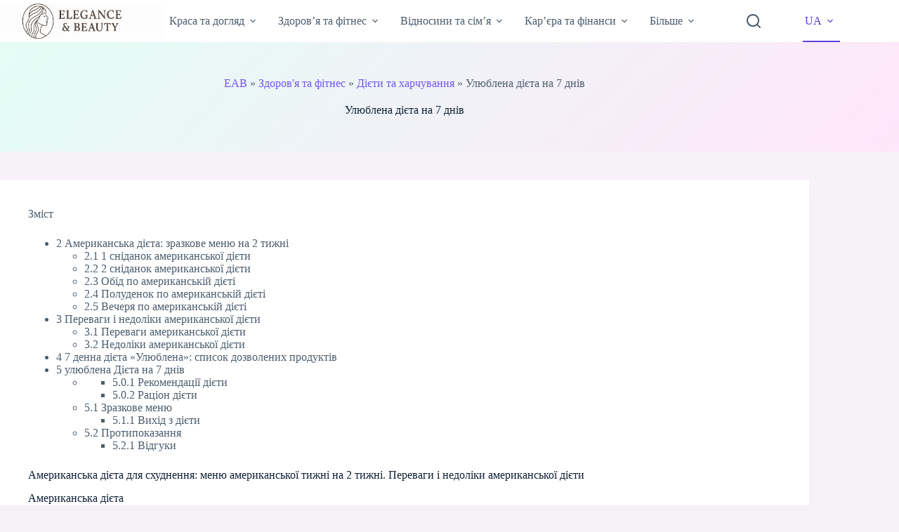

--- FILE ---
content_type: text/html; charset=UTF-8
request_url: https://eab.com.ua/ylublena-dieta-na-7-dniv
body_size: 27531
content:
<!doctype html>
<html lang="uk">
<head>
	
	<meta charset="UTF-8">
	<meta name="viewport" content="width=device-width, initial-scale=1, maximum-scale=5, viewport-fit=cover">
	<link rel="profile" href="https://gmpg.org/xfn/11">

	<meta name='robots' content='index, follow, max-image-preview:large, max-snippet:-1, max-video-preview:-1' />

	<!-- This site is optimized with the Yoast SEO plugin v26.6 - https://yoast.com/wordpress/plugins/seo/ -->
	<title>Улюблена дієта на 7 днів | Elegance and beauty</title>
	<meta name="description" content="Зміст 2 Американська дієта: зразкове меню на 2 тижні 2.1 1 сніданок американської дієти 2.2 2 сніданок американської дієти 2.3 Обід по американській дієті" />
	<link rel="canonical" href="https://eab.com.ua/ylublena-dieta-na-7-dniv" />
	<meta property="og:locale" content="uk_UA" />
	<meta property="og:type" content="article" />
	<meta property="og:title" content="Улюблена дієта на 7 днів | Elegance and beauty" />
	<meta property="og:description" content="Зміст 2 Американська дієта: зразкове меню на 2 тижні 2.1 1 сніданок американської дієти 2.2 2 сніданок американської дієти 2.3 Обід по американській дієті" />
	<meta property="og:url" content="https://eab.com.ua/ylublena-dieta-na-7-dniv" />
	<meta property="og:site_name" content="Elegance and beauty" />
	<meta property="article:published_time" content="2023-07-15T10:02:59+00:00" />
	<meta property="article:modified_time" content="2025-06-27T15:38:42+00:00" />
	<meta property="og:image" content="https://eab.com.ua/wp-content/uploads/2025/06/eab.jpg" />
	<meta property="og:image:width" content="1536" />
	<meta property="og:image:height" content="1024" />
	<meta property="og:image:type" content="image/jpeg" />
	<meta name="author" content="Міла Ланская" />
	<meta name="twitter:card" content="summary_large_image" />
	<meta name="twitter:label1" content="Написано" />
	<meta name="twitter:data1" content="Міла Ланская" />
	<script type="application/ld+json" class="yoast-schema-graph">{"@context":"https://schema.org","@graph":[{"@type":"Article","@id":"https://eab.com.ua/ylublena-dieta-na-7-dniv#article","isPartOf":{"@id":"https://eab.com.ua/ylublena-dieta-na-7-dniv"},"author":{"name":"Міла Ланская","@id":"https://eab.com.ua/#/schema/person/273e3b66e53ac194c5a944bf29835616"},"headline":"Улюблена дієта на 7 днів","datePublished":"2023-07-15T10:02:59+00:00","dateModified":"2025-06-27T15:38:42+00:00","mainEntityOfPage":{"@id":"https://eab.com.ua/ylublena-dieta-na-7-dniv"},"wordCount":2417,"commentCount":0,"publisher":{"@id":"https://eab.com.ua/#organization"},"articleSection":["Дієти та харчування"],"inLanguage":"uk"},{"@type":"WebPage","@id":"https://eab.com.ua/ylublena-dieta-na-7-dniv","url":"https://eab.com.ua/ylublena-dieta-na-7-dniv","name":"Улюблена дієта на 7 днів | Elegance and beauty","isPartOf":{"@id":"https://eab.com.ua/#website"},"datePublished":"2023-07-15T10:02:59+00:00","dateModified":"2025-06-27T15:38:42+00:00","description":"Зміст 2 Американська дієта: зразкове меню на 2 тижні 2.1 1 сніданок американської дієти 2.2 2 сніданок американської дієти 2.3 Обід по американській дієті","breadcrumb":{"@id":"https://eab.com.ua/ylublena-dieta-na-7-dniv#breadcrumb"},"inLanguage":"uk","potentialAction":[{"@type":"ReadAction","target":["https://eab.com.ua/ylublena-dieta-na-7-dniv"]}]},{"@type":"BreadcrumbList","@id":"https://eab.com.ua/ylublena-dieta-na-7-dniv#breadcrumb","itemListElement":[{"@type":"ListItem","position":1,"name":"EAB","item":"https://eab.com.ua/"},{"@type":"ListItem","position":2,"name":"Здоров'я та фітнес","item":"https://eab.com.ua/category/zdorovya-ta-fitnes"},{"@type":"ListItem","position":3,"name":"Дієти та харчування","item":"https://eab.com.ua/category/zdorovya-ta-fitnes/dieta"},{"@type":"ListItem","position":4,"name":"Улюблена дієта на 7 днів"}]},{"@type":"WebSite","@id":"https://eab.com.ua/#website","url":"https://eab.com.ua/","name":"Elegance and beauty","description":"Онлайн-журнал для сучасної жінки: краса, здоров’я, стиль і саморозвиток","publisher":{"@id":"https://eab.com.ua/#organization"},"alternateName":"EAB","potentialAction":[{"@type":"SearchAction","target":{"@type":"EntryPoint","urlTemplate":"https://eab.com.ua/?s={search_term_string}"},"query-input":{"@type":"PropertyValueSpecification","valueRequired":true,"valueName":"search_term_string"}}],"inLanguage":"uk"},{"@type":"Organization","@id":"https://eab.com.ua/#organization","name":"Elegance and beauty","alternateName":"EAB","url":"https://eab.com.ua/","logo":{"@type":"ImageObject","inLanguage":"uk","@id":"https://eab.com.ua/#/schema/logo/image/","url":"https://eab.com.ua/wp-content/uploads/2025/06/eab.jpg","contentUrl":"https://eab.com.ua/wp-content/uploads/2025/06/eab.jpg","width":1536,"height":1024,"caption":"Elegance and beauty"},"image":{"@id":"https://eab.com.ua/#/schema/logo/image/"}},{"@type":"Person","@id":"https://eab.com.ua/#/schema/person/273e3b66e53ac194c5a944bf29835616","name":"Міла Ланская","image":{"@type":"ImageObject","inLanguage":"uk","@id":"https://eab.com.ua/#/schema/person/image/","url":"https://secure.gravatar.com/avatar/bed73d8171ae0d5a05f320d5c04bf25b3e7cf44a4f671f39738ec79d5b3226a2?s=96&d=mm&r=g","contentUrl":"https://secure.gravatar.com/avatar/bed73d8171ae0d5a05f320d5c04bf25b3e7cf44a4f671f39738ec79d5b3226a2?s=96&d=mm&r=g","caption":"Міла Ланская"},"description":"Ви не проект для покращення. Ви вже цілісна. Я просто допоможу вам це згадати."}]}</script>
	<!-- / Yoast SEO plugin. -->


<link rel='dns-prefetch' href='//www.googletagmanager.com' />
<link rel='dns-prefetch' href='//fonts.bunny.net' />
<link rel="alternate" type="application/rss+xml" title="Elegance and beauty &raquo; стрічка" href="https://eab.com.ua/feed" />
<style id='wp-img-auto-sizes-contain-inline-css'>
img:is([sizes=auto i],[sizes^="auto," i]){contain-intrinsic-size:3000px 1500px}
/*# sourceURL=wp-img-auto-sizes-contain-inline-css */
</style>
<link rel='stylesheet' id='wp-block-library-css' href='https://eab.com.ua/wp-includes/css/dist/block-library/style.min.css?ver=6.9' media='all' />
<style id='global-styles-inline-css'>
:root{--wp--preset--aspect-ratio--square: 1;--wp--preset--aspect-ratio--4-3: 4/3;--wp--preset--aspect-ratio--3-4: 3/4;--wp--preset--aspect-ratio--3-2: 3/2;--wp--preset--aspect-ratio--2-3: 2/3;--wp--preset--aspect-ratio--16-9: 16/9;--wp--preset--aspect-ratio--9-16: 9/16;--wp--preset--color--black: #000000;--wp--preset--color--cyan-bluish-gray: #abb8c3;--wp--preset--color--white: #ffffff;--wp--preset--color--pale-pink: #f78da7;--wp--preset--color--vivid-red: #cf2e2e;--wp--preset--color--luminous-vivid-orange: #ff6900;--wp--preset--color--luminous-vivid-amber: #fcb900;--wp--preset--color--light-green-cyan: #7bdcb5;--wp--preset--color--vivid-green-cyan: #00d084;--wp--preset--color--pale-cyan-blue: #8ed1fc;--wp--preset--color--vivid-cyan-blue: #0693e3;--wp--preset--color--vivid-purple: #9b51e0;--wp--preset--color--palette-color-1: var(--theme-palette-color-1, #7456f1);--wp--preset--color--palette-color-2: var(--theme-palette-color-2, #5e3fde);--wp--preset--color--palette-color-3: var(--theme-palette-color-3, #4d5d6d);--wp--preset--color--palette-color-4: var(--theme-palette-color-4, #102136);--wp--preset--color--palette-color-5: var(--theme-palette-color-5, #E7EBEE);--wp--preset--color--palette-color-6: var(--theme-palette-color-6, #F3F5F7);--wp--preset--color--palette-color-7: var(--theme-palette-color-7, #FBFBFC);--wp--preset--color--palette-color-8: var(--theme-palette-color-8, #ffffff);--wp--preset--gradient--vivid-cyan-blue-to-vivid-purple: linear-gradient(135deg,rgb(6,147,227) 0%,rgb(155,81,224) 100%);--wp--preset--gradient--light-green-cyan-to-vivid-green-cyan: linear-gradient(135deg,rgb(122,220,180) 0%,rgb(0,208,130) 100%);--wp--preset--gradient--luminous-vivid-amber-to-luminous-vivid-orange: linear-gradient(135deg,rgb(252,185,0) 0%,rgb(255,105,0) 100%);--wp--preset--gradient--luminous-vivid-orange-to-vivid-red: linear-gradient(135deg,rgb(255,105,0) 0%,rgb(207,46,46) 100%);--wp--preset--gradient--very-light-gray-to-cyan-bluish-gray: linear-gradient(135deg,rgb(238,238,238) 0%,rgb(169,184,195) 100%);--wp--preset--gradient--cool-to-warm-spectrum: linear-gradient(135deg,rgb(74,234,220) 0%,rgb(151,120,209) 20%,rgb(207,42,186) 40%,rgb(238,44,130) 60%,rgb(251,105,98) 80%,rgb(254,248,76) 100%);--wp--preset--gradient--blush-light-purple: linear-gradient(135deg,rgb(255,206,236) 0%,rgb(152,150,240) 100%);--wp--preset--gradient--blush-bordeaux: linear-gradient(135deg,rgb(254,205,165) 0%,rgb(254,45,45) 50%,rgb(107,0,62) 100%);--wp--preset--gradient--luminous-dusk: linear-gradient(135deg,rgb(255,203,112) 0%,rgb(199,81,192) 50%,rgb(65,88,208) 100%);--wp--preset--gradient--pale-ocean: linear-gradient(135deg,rgb(255,245,203) 0%,rgb(182,227,212) 50%,rgb(51,167,181) 100%);--wp--preset--gradient--electric-grass: linear-gradient(135deg,rgb(202,248,128) 0%,rgb(113,206,126) 100%);--wp--preset--gradient--midnight: linear-gradient(135deg,rgb(2,3,129) 0%,rgb(40,116,252) 100%);--wp--preset--gradient--juicy-peach: linear-gradient(to right, #ffecd2 0%, #fcb69f 100%);--wp--preset--gradient--young-passion: linear-gradient(to right, #ff8177 0%, #ff867a 0%, #ff8c7f 21%, #f99185 52%, #cf556c 78%, #b12a5b 100%);--wp--preset--gradient--true-sunset: linear-gradient(to right, #fa709a 0%, #fee140 100%);--wp--preset--gradient--morpheus-den: linear-gradient(to top, #30cfd0 0%, #330867 100%);--wp--preset--gradient--plum-plate: linear-gradient(135deg, #667eea 0%, #764ba2 100%);--wp--preset--gradient--aqua-splash: linear-gradient(15deg, #13547a 0%, #80d0c7 100%);--wp--preset--gradient--love-kiss: linear-gradient(to top, #ff0844 0%, #ffb199 100%);--wp--preset--gradient--new-retrowave: linear-gradient(to top, #3b41c5 0%, #a981bb 49%, #ffc8a9 100%);--wp--preset--gradient--plum-bath: linear-gradient(to top, #cc208e 0%, #6713d2 100%);--wp--preset--gradient--high-flight: linear-gradient(to right, #0acffe 0%, #495aff 100%);--wp--preset--gradient--teen-party: linear-gradient(-225deg, #FF057C 0%, #8D0B93 50%, #321575 100%);--wp--preset--gradient--fabled-sunset: linear-gradient(-225deg, #231557 0%, #44107A 29%, #FF1361 67%, #FFF800 100%);--wp--preset--gradient--arielle-smile: radial-gradient(circle 248px at center, #16d9e3 0%, #30c7ec 47%, #46aef7 100%);--wp--preset--gradient--itmeo-branding: linear-gradient(180deg, #2af598 0%, #009efd 100%);--wp--preset--gradient--deep-blue: linear-gradient(to right, #6a11cb 0%, #2575fc 100%);--wp--preset--gradient--strong-bliss: linear-gradient(to right, #f78ca0 0%, #f9748f 19%, #fd868c 60%, #fe9a8b 100%);--wp--preset--gradient--sweet-period: linear-gradient(to top, #3f51b1 0%, #5a55ae 13%, #7b5fac 25%, #8f6aae 38%, #a86aa4 50%, #cc6b8e 62%, #f18271 75%, #f3a469 87%, #f7c978 100%);--wp--preset--gradient--purple-division: linear-gradient(to top, #7028e4 0%, #e5b2ca 100%);--wp--preset--gradient--cold-evening: linear-gradient(to top, #0c3483 0%, #a2b6df 100%, #6b8cce 100%, #a2b6df 100%);--wp--preset--gradient--mountain-rock: linear-gradient(to right, #868f96 0%, #596164 100%);--wp--preset--gradient--desert-hump: linear-gradient(to top, #c79081 0%, #dfa579 100%);--wp--preset--gradient--ethernal-constance: linear-gradient(to top, #09203f 0%, #537895 100%);--wp--preset--gradient--happy-memories: linear-gradient(-60deg, #ff5858 0%, #f09819 100%);--wp--preset--gradient--grown-early: linear-gradient(to top, #0ba360 0%, #3cba92 100%);--wp--preset--gradient--morning-salad: linear-gradient(-225deg, #B7F8DB 0%, #50A7C2 100%);--wp--preset--gradient--night-call: linear-gradient(-225deg, #AC32E4 0%, #7918F2 48%, #4801FF 100%);--wp--preset--gradient--mind-crawl: linear-gradient(-225deg, #473B7B 0%, #3584A7 51%, #30D2BE 100%);--wp--preset--gradient--angel-care: linear-gradient(-225deg, #FFE29F 0%, #FFA99F 48%, #FF719A 100%);--wp--preset--gradient--juicy-cake: linear-gradient(to top, #e14fad 0%, #f9d423 100%);--wp--preset--gradient--rich-metal: linear-gradient(to right, #d7d2cc 0%, #304352 100%);--wp--preset--gradient--mole-hall: linear-gradient(-20deg, #616161 0%, #9bc5c3 100%);--wp--preset--gradient--cloudy-knoxville: linear-gradient(120deg, #fdfbfb 0%, #ebedee 100%);--wp--preset--gradient--soft-grass: linear-gradient(to top, #c1dfc4 0%, #deecdd 100%);--wp--preset--gradient--saint-petersburg: linear-gradient(135deg, #f5f7fa 0%, #c3cfe2 100%);--wp--preset--gradient--everlasting-sky: linear-gradient(135deg, #fdfcfb 0%, #e2d1c3 100%);--wp--preset--gradient--kind-steel: linear-gradient(-20deg, #e9defa 0%, #fbfcdb 100%);--wp--preset--gradient--over-sun: linear-gradient(60deg, #abecd6 0%, #fbed96 100%);--wp--preset--gradient--premium-white: linear-gradient(to top, #d5d4d0 0%, #d5d4d0 1%, #eeeeec 31%, #efeeec 75%, #e9e9e7 100%);--wp--preset--gradient--clean-mirror: linear-gradient(45deg, #93a5cf 0%, #e4efe9 100%);--wp--preset--gradient--wild-apple: linear-gradient(to top, #d299c2 0%, #fef9d7 100%);--wp--preset--gradient--snow-again: linear-gradient(to top, #e6e9f0 0%, #eef1f5 100%);--wp--preset--gradient--confident-cloud: linear-gradient(to top, #dad4ec 0%, #dad4ec 1%, #f3e7e9 100%);--wp--preset--gradient--glass-water: linear-gradient(to top, #dfe9f3 0%, white 100%);--wp--preset--gradient--perfect-white: linear-gradient(-225deg, #E3FDF5 0%, #FFE6FA 100%);--wp--preset--font-size--small: 13px;--wp--preset--font-size--medium: 20px;--wp--preset--font-size--large: clamp(22px, 1.375rem + ((1vw - 3.2px) * 0.625), 30px);--wp--preset--font-size--x-large: clamp(30px, 1.875rem + ((1vw - 3.2px) * 1.563), 50px);--wp--preset--font-size--xx-large: clamp(45px, 2.813rem + ((1vw - 3.2px) * 2.734), 80px);--wp--preset--spacing--20: 0.44rem;--wp--preset--spacing--30: 0.67rem;--wp--preset--spacing--40: 1rem;--wp--preset--spacing--50: 1.5rem;--wp--preset--spacing--60: 2.25rem;--wp--preset--spacing--70: 3.38rem;--wp--preset--spacing--80: 5.06rem;--wp--preset--shadow--natural: 6px 6px 9px rgba(0, 0, 0, 0.2);--wp--preset--shadow--deep: 12px 12px 50px rgba(0, 0, 0, 0.4);--wp--preset--shadow--sharp: 6px 6px 0px rgba(0, 0, 0, 0.2);--wp--preset--shadow--outlined: 6px 6px 0px -3px rgb(255, 255, 255), 6px 6px rgb(0, 0, 0);--wp--preset--shadow--crisp: 6px 6px 0px rgb(0, 0, 0);}:root { --wp--style--global--content-size: var(--theme-block-max-width);--wp--style--global--wide-size: var(--theme-block-wide-max-width); }:where(body) { margin: 0; }.wp-site-blocks > .alignleft { float: left; margin-right: 2em; }.wp-site-blocks > .alignright { float: right; margin-left: 2em; }.wp-site-blocks > .aligncenter { justify-content: center; margin-left: auto; margin-right: auto; }:where(.wp-site-blocks) > * { margin-block-start: var(--theme-content-spacing); margin-block-end: 0; }:where(.wp-site-blocks) > :first-child { margin-block-start: 0; }:where(.wp-site-blocks) > :last-child { margin-block-end: 0; }:root { --wp--style--block-gap: var(--theme-content-spacing); }:root :where(.is-layout-flow) > :first-child{margin-block-start: 0;}:root :where(.is-layout-flow) > :last-child{margin-block-end: 0;}:root :where(.is-layout-flow) > *{margin-block-start: var(--theme-content-spacing);margin-block-end: 0;}:root :where(.is-layout-constrained) > :first-child{margin-block-start: 0;}:root :where(.is-layout-constrained) > :last-child{margin-block-end: 0;}:root :where(.is-layout-constrained) > *{margin-block-start: var(--theme-content-spacing);margin-block-end: 0;}:root :where(.is-layout-flex){gap: var(--theme-content-spacing);}:root :where(.is-layout-grid){gap: var(--theme-content-spacing);}.is-layout-flow > .alignleft{float: left;margin-inline-start: 0;margin-inline-end: 2em;}.is-layout-flow > .alignright{float: right;margin-inline-start: 2em;margin-inline-end: 0;}.is-layout-flow > .aligncenter{margin-left: auto !important;margin-right: auto !important;}.is-layout-constrained > .alignleft{float: left;margin-inline-start: 0;margin-inline-end: 2em;}.is-layout-constrained > .alignright{float: right;margin-inline-start: 2em;margin-inline-end: 0;}.is-layout-constrained > .aligncenter{margin-left: auto !important;margin-right: auto !important;}.is-layout-constrained > :where(:not(.alignleft):not(.alignright):not(.alignfull)){max-width: var(--wp--style--global--content-size);margin-left: auto !important;margin-right: auto !important;}.is-layout-constrained > .alignwide{max-width: var(--wp--style--global--wide-size);}body .is-layout-flex{display: flex;}.is-layout-flex{flex-wrap: wrap;align-items: center;}.is-layout-flex > :is(*, div){margin: 0;}body .is-layout-grid{display: grid;}.is-layout-grid > :is(*, div){margin: 0;}body{padding-top: 0px;padding-right: 0px;padding-bottom: 0px;padding-left: 0px;}:root :where(.wp-element-button, .wp-block-button__link){font-style: inherit;font-weight: inherit;letter-spacing: inherit;text-transform: inherit;}.has-black-color{color: var(--wp--preset--color--black) !important;}.has-cyan-bluish-gray-color{color: var(--wp--preset--color--cyan-bluish-gray) !important;}.has-white-color{color: var(--wp--preset--color--white) !important;}.has-pale-pink-color{color: var(--wp--preset--color--pale-pink) !important;}.has-vivid-red-color{color: var(--wp--preset--color--vivid-red) !important;}.has-luminous-vivid-orange-color{color: var(--wp--preset--color--luminous-vivid-orange) !important;}.has-luminous-vivid-amber-color{color: var(--wp--preset--color--luminous-vivid-amber) !important;}.has-light-green-cyan-color{color: var(--wp--preset--color--light-green-cyan) !important;}.has-vivid-green-cyan-color{color: var(--wp--preset--color--vivid-green-cyan) !important;}.has-pale-cyan-blue-color{color: var(--wp--preset--color--pale-cyan-blue) !important;}.has-vivid-cyan-blue-color{color: var(--wp--preset--color--vivid-cyan-blue) !important;}.has-vivid-purple-color{color: var(--wp--preset--color--vivid-purple) !important;}.has-palette-color-1-color{color: var(--wp--preset--color--palette-color-1) !important;}.has-palette-color-2-color{color: var(--wp--preset--color--palette-color-2) !important;}.has-palette-color-3-color{color: var(--wp--preset--color--palette-color-3) !important;}.has-palette-color-4-color{color: var(--wp--preset--color--palette-color-4) !important;}.has-palette-color-5-color{color: var(--wp--preset--color--palette-color-5) !important;}.has-palette-color-6-color{color: var(--wp--preset--color--palette-color-6) !important;}.has-palette-color-7-color{color: var(--wp--preset--color--palette-color-7) !important;}.has-palette-color-8-color{color: var(--wp--preset--color--palette-color-8) !important;}.has-black-background-color{background-color: var(--wp--preset--color--black) !important;}.has-cyan-bluish-gray-background-color{background-color: var(--wp--preset--color--cyan-bluish-gray) !important;}.has-white-background-color{background-color: var(--wp--preset--color--white) !important;}.has-pale-pink-background-color{background-color: var(--wp--preset--color--pale-pink) !important;}.has-vivid-red-background-color{background-color: var(--wp--preset--color--vivid-red) !important;}.has-luminous-vivid-orange-background-color{background-color: var(--wp--preset--color--luminous-vivid-orange) !important;}.has-luminous-vivid-amber-background-color{background-color: var(--wp--preset--color--luminous-vivid-amber) !important;}.has-light-green-cyan-background-color{background-color: var(--wp--preset--color--light-green-cyan) !important;}.has-vivid-green-cyan-background-color{background-color: var(--wp--preset--color--vivid-green-cyan) !important;}.has-pale-cyan-blue-background-color{background-color: var(--wp--preset--color--pale-cyan-blue) !important;}.has-vivid-cyan-blue-background-color{background-color: var(--wp--preset--color--vivid-cyan-blue) !important;}.has-vivid-purple-background-color{background-color: var(--wp--preset--color--vivid-purple) !important;}.has-palette-color-1-background-color{background-color: var(--wp--preset--color--palette-color-1) !important;}.has-palette-color-2-background-color{background-color: var(--wp--preset--color--palette-color-2) !important;}.has-palette-color-3-background-color{background-color: var(--wp--preset--color--palette-color-3) !important;}.has-palette-color-4-background-color{background-color: var(--wp--preset--color--palette-color-4) !important;}.has-palette-color-5-background-color{background-color: var(--wp--preset--color--palette-color-5) !important;}.has-palette-color-6-background-color{background-color: var(--wp--preset--color--palette-color-6) !important;}.has-palette-color-7-background-color{background-color: var(--wp--preset--color--palette-color-7) !important;}.has-palette-color-8-background-color{background-color: var(--wp--preset--color--palette-color-8) !important;}.has-black-border-color{border-color: var(--wp--preset--color--black) !important;}.has-cyan-bluish-gray-border-color{border-color: var(--wp--preset--color--cyan-bluish-gray) !important;}.has-white-border-color{border-color: var(--wp--preset--color--white) !important;}.has-pale-pink-border-color{border-color: var(--wp--preset--color--pale-pink) !important;}.has-vivid-red-border-color{border-color: var(--wp--preset--color--vivid-red) !important;}.has-luminous-vivid-orange-border-color{border-color: var(--wp--preset--color--luminous-vivid-orange) !important;}.has-luminous-vivid-amber-border-color{border-color: var(--wp--preset--color--luminous-vivid-amber) !important;}.has-light-green-cyan-border-color{border-color: var(--wp--preset--color--light-green-cyan) !important;}.has-vivid-green-cyan-border-color{border-color: var(--wp--preset--color--vivid-green-cyan) !important;}.has-pale-cyan-blue-border-color{border-color: var(--wp--preset--color--pale-cyan-blue) !important;}.has-vivid-cyan-blue-border-color{border-color: var(--wp--preset--color--vivid-cyan-blue) !important;}.has-vivid-purple-border-color{border-color: var(--wp--preset--color--vivid-purple) !important;}.has-palette-color-1-border-color{border-color: var(--wp--preset--color--palette-color-1) !important;}.has-palette-color-2-border-color{border-color: var(--wp--preset--color--palette-color-2) !important;}.has-palette-color-3-border-color{border-color: var(--wp--preset--color--palette-color-3) !important;}.has-palette-color-4-border-color{border-color: var(--wp--preset--color--palette-color-4) !important;}.has-palette-color-5-border-color{border-color: var(--wp--preset--color--palette-color-5) !important;}.has-palette-color-6-border-color{border-color: var(--wp--preset--color--palette-color-6) !important;}.has-palette-color-7-border-color{border-color: var(--wp--preset--color--palette-color-7) !important;}.has-palette-color-8-border-color{border-color: var(--wp--preset--color--palette-color-8) !important;}.has-vivid-cyan-blue-to-vivid-purple-gradient-background{background: var(--wp--preset--gradient--vivid-cyan-blue-to-vivid-purple) !important;}.has-light-green-cyan-to-vivid-green-cyan-gradient-background{background: var(--wp--preset--gradient--light-green-cyan-to-vivid-green-cyan) !important;}.has-luminous-vivid-amber-to-luminous-vivid-orange-gradient-background{background: var(--wp--preset--gradient--luminous-vivid-amber-to-luminous-vivid-orange) !important;}.has-luminous-vivid-orange-to-vivid-red-gradient-background{background: var(--wp--preset--gradient--luminous-vivid-orange-to-vivid-red) !important;}.has-very-light-gray-to-cyan-bluish-gray-gradient-background{background: var(--wp--preset--gradient--very-light-gray-to-cyan-bluish-gray) !important;}.has-cool-to-warm-spectrum-gradient-background{background: var(--wp--preset--gradient--cool-to-warm-spectrum) !important;}.has-blush-light-purple-gradient-background{background: var(--wp--preset--gradient--blush-light-purple) !important;}.has-blush-bordeaux-gradient-background{background: var(--wp--preset--gradient--blush-bordeaux) !important;}.has-luminous-dusk-gradient-background{background: var(--wp--preset--gradient--luminous-dusk) !important;}.has-pale-ocean-gradient-background{background: var(--wp--preset--gradient--pale-ocean) !important;}.has-electric-grass-gradient-background{background: var(--wp--preset--gradient--electric-grass) !important;}.has-midnight-gradient-background{background: var(--wp--preset--gradient--midnight) !important;}.has-juicy-peach-gradient-background{background: var(--wp--preset--gradient--juicy-peach) !important;}.has-young-passion-gradient-background{background: var(--wp--preset--gradient--young-passion) !important;}.has-true-sunset-gradient-background{background: var(--wp--preset--gradient--true-sunset) !important;}.has-morpheus-den-gradient-background{background: var(--wp--preset--gradient--morpheus-den) !important;}.has-plum-plate-gradient-background{background: var(--wp--preset--gradient--plum-plate) !important;}.has-aqua-splash-gradient-background{background: var(--wp--preset--gradient--aqua-splash) !important;}.has-love-kiss-gradient-background{background: var(--wp--preset--gradient--love-kiss) !important;}.has-new-retrowave-gradient-background{background: var(--wp--preset--gradient--new-retrowave) !important;}.has-plum-bath-gradient-background{background: var(--wp--preset--gradient--plum-bath) !important;}.has-high-flight-gradient-background{background: var(--wp--preset--gradient--high-flight) !important;}.has-teen-party-gradient-background{background: var(--wp--preset--gradient--teen-party) !important;}.has-fabled-sunset-gradient-background{background: var(--wp--preset--gradient--fabled-sunset) !important;}.has-arielle-smile-gradient-background{background: var(--wp--preset--gradient--arielle-smile) !important;}.has-itmeo-branding-gradient-background{background: var(--wp--preset--gradient--itmeo-branding) !important;}.has-deep-blue-gradient-background{background: var(--wp--preset--gradient--deep-blue) !important;}.has-strong-bliss-gradient-background{background: var(--wp--preset--gradient--strong-bliss) !important;}.has-sweet-period-gradient-background{background: var(--wp--preset--gradient--sweet-period) !important;}.has-purple-division-gradient-background{background: var(--wp--preset--gradient--purple-division) !important;}.has-cold-evening-gradient-background{background: var(--wp--preset--gradient--cold-evening) !important;}.has-mountain-rock-gradient-background{background: var(--wp--preset--gradient--mountain-rock) !important;}.has-desert-hump-gradient-background{background: var(--wp--preset--gradient--desert-hump) !important;}.has-ethernal-constance-gradient-background{background: var(--wp--preset--gradient--ethernal-constance) !important;}.has-happy-memories-gradient-background{background: var(--wp--preset--gradient--happy-memories) !important;}.has-grown-early-gradient-background{background: var(--wp--preset--gradient--grown-early) !important;}.has-morning-salad-gradient-background{background: var(--wp--preset--gradient--morning-salad) !important;}.has-night-call-gradient-background{background: var(--wp--preset--gradient--night-call) !important;}.has-mind-crawl-gradient-background{background: var(--wp--preset--gradient--mind-crawl) !important;}.has-angel-care-gradient-background{background: var(--wp--preset--gradient--angel-care) !important;}.has-juicy-cake-gradient-background{background: var(--wp--preset--gradient--juicy-cake) !important;}.has-rich-metal-gradient-background{background: var(--wp--preset--gradient--rich-metal) !important;}.has-mole-hall-gradient-background{background: var(--wp--preset--gradient--mole-hall) !important;}.has-cloudy-knoxville-gradient-background{background: var(--wp--preset--gradient--cloudy-knoxville) !important;}.has-soft-grass-gradient-background{background: var(--wp--preset--gradient--soft-grass) !important;}.has-saint-petersburg-gradient-background{background: var(--wp--preset--gradient--saint-petersburg) !important;}.has-everlasting-sky-gradient-background{background: var(--wp--preset--gradient--everlasting-sky) !important;}.has-kind-steel-gradient-background{background: var(--wp--preset--gradient--kind-steel) !important;}.has-over-sun-gradient-background{background: var(--wp--preset--gradient--over-sun) !important;}.has-premium-white-gradient-background{background: var(--wp--preset--gradient--premium-white) !important;}.has-clean-mirror-gradient-background{background: var(--wp--preset--gradient--clean-mirror) !important;}.has-wild-apple-gradient-background{background: var(--wp--preset--gradient--wild-apple) !important;}.has-snow-again-gradient-background{background: var(--wp--preset--gradient--snow-again) !important;}.has-confident-cloud-gradient-background{background: var(--wp--preset--gradient--confident-cloud) !important;}.has-glass-water-gradient-background{background: var(--wp--preset--gradient--glass-water) !important;}.has-perfect-white-gradient-background{background: var(--wp--preset--gradient--perfect-white) !important;}.has-small-font-size{font-size: var(--wp--preset--font-size--small) !important;}.has-medium-font-size{font-size: var(--wp--preset--font-size--medium) !important;}.has-large-font-size{font-size: var(--wp--preset--font-size--large) !important;}.has-x-large-font-size{font-size: var(--wp--preset--font-size--x-large) !important;}.has-xx-large-font-size{font-size: var(--wp--preset--font-size--xx-large) !important;}
:root :where(.wp-block-pullquote){font-size: clamp(0.984em, 0.984rem + ((1vw - 0.2em) * 0.645), 1.5em);line-height: 1.6;}
/*# sourceURL=global-styles-inline-css */
</style>
<link rel='stylesheet' id='ct-main-styles-css' href='https://eab.com.ua/wp-content/themes/blocksy/static/bundle/main.min.css?ver=2.1.1' media='all' />
<link rel='stylesheet' id='ct-page-title-styles-css' href='https://eab.com.ua/wp-content/themes/blocksy/static/bundle/page-title.min.css?ver=2.1.1' media='all' />
<link rel='stylesheet' id='ct-elementor-styles-css' href='https://eab.com.ua/wp-content/themes/blocksy/static/bundle/elementor-frontend.min.css?ver=2.1.1' media='all' />
<link rel='stylesheet' id='sab-font-css' href='https://fonts.bunny.net/css?family=Nunito:400,700,400italic,700italic&#038;subset=latin' media='all' />

<!-- Початок фрагмента тегу Google (gtag.js), доданого за допомогою Site Kit -->
<!-- Фрагмент Google Analytics, доданий Site Kit -->
<script src="https://www.googletagmanager.com/gtag/js?id=GT-MBH8969" id="google_gtagjs-js" async></script>
<script id="google_gtagjs-js-after">
window.dataLayer = window.dataLayer || [];function gtag(){dataLayer.push(arguments);}
gtag("set","linker",{"domains":["eab.com.ua"]});
gtag("js", new Date());
gtag("set", "developer_id.dZTNiMT", true);
gtag("config", "GT-MBH8969");
 window._googlesitekit = window._googlesitekit || {}; window._googlesitekit.throttledEvents = []; window._googlesitekit.gtagEvent = (name, data) => { var key = JSON.stringify( { name, data } ); if ( !! window._googlesitekit.throttledEvents[ key ] ) { return; } window._googlesitekit.throttledEvents[ key ] = true; setTimeout( () => { delete window._googlesitekit.throttledEvents[ key ]; }, 5 ); gtag( "event", name, { ...data, event_source: "site-kit" } ); }; 
//# sourceURL=google_gtagjs-js-after
</script>
<meta name="generator" content="Site Kit by Google 1.168.0" /><noscript><link rel='stylesheet' href='https://eab.com.ua/wp-content/themes/blocksy/static/bundle/no-scripts.min.css' type='text/css'></noscript>
<style id="ct-main-styles-inline-css">[data-header*="type-1"] .ct-header [data-id="logo"] .site-logo-container {--logo-max-height:50px;} [data-header*="type-1"] .ct-header [data-id="logo"] .site-title {--theme-font-weight:700;--theme-font-style:normal;--theme-font-size:25px;--theme-line-height:1.5;--theme-link-initial-color:var(--theme-palette-color-4);} [data-header*="type-1"] .ct-header [data-id="menu"] {--menu-items-spacing:0px;--menu-items-gap:10px;} [data-header*="type-1"] .ct-header [data-id="menu"] > ul > li > a {--theme-font-weight:700;--theme-font-style:normal;--theme-text-transform:uppercase;--theme-font-size:16px;--theme-line-height:1.3;--theme-link-initial-color:var(--theme-text-color);} [data-header*="type-1"] .ct-header [data-id="menu"] .sub-menu .ct-menu-link {--theme-link-initial-color:var(--theme-palette-color-4);--theme-font-weight:500;--theme-font-style:normal;--theme-font-size:14px;} [data-header*="type-1"] .ct-header [data-id="menu"] .sub-menu {--dropdown-background-color:rgba(227, 252, 245, 0.97);--dropdown-width:200px;--dropdown-items-spacing:10px;--dropdown-divider:1px solid rgba(148, 144, 144, 0.42);--theme-box-shadow:0px 10px 20px rgba(41, 51, 61, 0.23);--theme-border-radius:0px 0px 10px 10px;} [data-header*="type-1"] .ct-header [data-id="menu-secondary"] {--menu-items-spacing:5px;} [data-header*="type-1"] .ct-header [data-id="menu-secondary"] > ul > li > a {--theme-font-weight:700;--theme-font-style:normal;--theme-text-transform:uppercase;--theme-font-size:12px;--theme-line-height:1.3;--theme-link-initial-color:var(--theme-text-color);} [data-header*="type-1"] .ct-header [data-id="menu-secondary"] .sub-menu .ct-menu-link {--theme-link-initial-color:var(--theme-palette-color-4);--theme-font-weight:500;--theme-font-style:normal;--theme-font-size:12px;} [data-header*="type-1"] .ct-header [data-id="menu-secondary"] .sub-menu {--dropdown-background-color:#e3fdf5;--dropdown-width:100px;--dropdown-items-spacing:10px;--dropdown-divider:1px solid rgba(126, 121, 121, 0.46);--theme-box-shadow:0px 10px 20px rgba(41, 51, 61, 0.29);--theme-border-radius:0px 0px 10px 10px;} [data-header*="type-1"] .ct-header [data-row*="middle"] {--height:60px;background-color:var(--theme-palette-color-8);background-image:none;--theme-border-top:none;--theme-border-bottom:none;--theme-box-shadow:none;} [data-header*="type-1"] .ct-header [data-row*="middle"] > div {--theme-border-top:none;--theme-border-bottom:none;} [data-header*="type-1"] [data-id="mobile-menu"] {--theme-font-weight:700;--theme-font-style:normal;--theme-font-size:20px;--theme-link-initial-color:#384756;--mobile-menu-divider:none;} [data-header*="type-1"] #offcanvas {--theme-box-shadow:0px 0px 70px rgba(0, 0, 0, 0.35);--side-panel-width:500px;--panel-content-height:100%;--side-panel-offset:20px;--side-panel-border-radius:10px;} [data-header*="type-1"] #offcanvas .ct-panel-inner {background-color:rgba(18, 21, 25, 0.98);} [data-header*="type-1"] #offcanvas .ct-toggle-close {--theme-icon-size:15px;} [data-header*="type-1"] [data-id="search"] {--theme-icon-size:20px;} [data-header*="type-1"] [data-id="search"] .ct-label {--theme-font-weight:600;--theme-font-style:normal;--theme-text-transform:uppercase;--theme-font-size:12px;} [data-header*="type-1"] #search-modal .ct-search-results {--theme-font-weight:500;--theme-font-style:normal;--theme-font-size:14px;--theme-line-height:1.4;} [data-header*="type-1"] #search-modal .ct-search-form {--theme-link-initial-color:#ffffff;--theme-form-text-initial-color:#ffffff;--theme-form-text-focus-color:#ffffff;--theme-form-field-border-initial-color:rgba(255, 255, 255, 0.2);--theme-button-text-initial-color:rgba(255, 255, 255, 0.7);--theme-button-text-hover-color:#ffffff;--theme-button-background-initial-color:var(--theme-palette-color-1);--theme-button-background-hover-color:var(--theme-palette-color-1);} [data-header*="type-1"] #search-modal .ct-toggle-close {--theme-icon-color:rgba(16, 33, 54, 0);} [data-header*="type-1"] #search-modal .ct-toggle-close:hover {--theme-icon-color:var(--theme-palette-color-8);} [data-header*="type-1"] #search-modal {background-color:rgba(18, 21, 25, 0.98);} [data-header*="type-1"] [data-id="trigger"] {--theme-icon-size:18px;--toggle-button-radius:3px;} [data-header*="type-1"] [data-id="trigger"]:not([data-design="simple"]) {--toggle-button-padding:10px;} [data-header*="type-1"] [data-id="trigger"] .ct-label {--theme-font-weight:600;--theme-font-style:normal;--theme-text-transform:uppercase;--theme-font-size:12px;} [data-header*="type-1"] {--header-height:60px;} [data-header*="type-1"] .ct-header {background-image:none;} [data-footer*="type-1"] .ct-footer [data-row*="bottom"] > div {--container-spacing:25px;--columns-gap:50px;--theme-border:none;--theme-border-top:none;--theme-border-bottom:none;--grid-template-columns:repeat(3, 1fr);} [data-footer*="type-1"] .ct-footer [data-row*="bottom"] .widget-title {--theme-font-size:16px;} [data-footer*="type-1"] .ct-footer [data-row*="bottom"] {--theme-border-top:3px solid #dddddd;--theme-border-bottom:none;background-color:initial;background-image:linear-gradient(115deg,#E3FDF5 0%,#FFE6FA 100%);} [data-footer*="type-1"] [data-id="copyright"] {--theme-font-weight:600;--theme-font-style:normal;--theme-text-transform:capitalize;--theme-font-size:14px;--theme-line-height:1.3;} [data-footer*="type-1"] [data-column="copyright"] {--horizontal-alignment:center;} [data-footer*="type-1"] .ct-footer [data-column="menu"] {--horizontal-alignment:center;} [data-footer*="type-1"] .ct-footer [data-id="menu"] ul {--theme-font-weight:700;--theme-font-style:normal;--theme-text-transform:uppercase;--theme-font-size:12px;--theme-line-height:1.3;} [data-footer*="type-1"] .ct-footer [data-id="menu"] > ul > li > a {--theme-link-initial-color:var(--theme-text-color);} [data-footer*="type-1"] .ct-footer [data-column="widget-area-1"] {--text-horizontal-alignment:center;--horizontal-alignment:center;--vertical-alignment:flex-start;} [data-footer*="type-1"][data-footer*="reveal"] .site-main {--footer-box-shadow:0px 30px 50px rgba(0, 0, 0, 0.1);} [data-footer*="type-1"] .ct-footer {background-color:var(--theme-palette-color-6);} [data-footer*="type-1"] footer.ct-container {--footer-container-bottom-offset:50px;--footer-container-padding:0px 35px;}:root {--theme-font-family:var(--theme-font-stack-default);--theme-font-weight:400;--theme-font-style:normal;--theme-text-transform:none;--theme-text-decoration:none;--theme-font-size:16px;--theme-line-height:1.65;--theme-letter-spacing:0em;--theme-button-font-weight:500;--theme-button-font-style:normal;--theme-button-font-size:15px;--has-classic-forms:var(--true);--has-modern-forms:var(--false);--theme-form-field-border-initial-color:var(--theme-border-color);--theme-form-field-border-focus-color:var(--theme-palette-color-1);--theme-form-selection-field-initial-color:var(--theme-border-color);--theme-form-selection-field-active-color:var(--theme-palette-color-1);--e-global-color-blocksy_palette_1:var(--theme-palette-color-1);--e-global-color-blocksy_palette_2:var(--theme-palette-color-2);--e-global-color-blocksy_palette_3:var(--theme-palette-color-3);--e-global-color-blocksy_palette_4:var(--theme-palette-color-4);--e-global-color-blocksy_palette_5:var(--theme-palette-color-5);--e-global-color-blocksy_palette_6:var(--theme-palette-color-6);--e-global-color-blocksy_palette_7:var(--theme-palette-color-7);--e-global-color-blocksy_palette_8:var(--theme-palette-color-8);--theme-palette-color-1:#7456f1;--theme-palette-color-2:#5e3fde;--theme-palette-color-3:#4d5d6d;--theme-palette-color-4:#102136;--theme-palette-color-5:#E7EBEE;--theme-palette-color-6:#F3F5F7;--theme-palette-color-7:#FBFBFC;--theme-palette-color-8:#ffffff;--theme-text-color:var(--theme-palette-color-3);--theme-link-initial-color:var(--theme-palette-color-1);--theme-link-hover-color:var(--theme-palette-color-2);--theme-selection-text-color:#ffffff;--theme-selection-background-color:var(--theme-palette-color-1);--theme-border-color:var(--theme-palette-color-5);--theme-headings-color:var(--theme-palette-color-4);--theme-content-spacing:1.5em;--theme-button-min-height:40px;--theme-button-shadow:none;--theme-button-transform:none;--theme-button-text-initial-color:#ffffff;--theme-button-text-hover-color:#ffffff;--theme-button-background-initial-color:var(--theme-palette-color-1);--theme-button-background-hover-color:var(--theme-palette-color-2);--theme-button-border:none;--theme-button-padding:5px 20px;--theme-normal-container-max-width:1290px;--theme-content-vertical-spacing:40px;--theme-container-edge-spacing:90vw;--theme-narrow-container-max-width:1000px;--theme-wide-offset:130px;}h1 {--theme-font-weight:700;--theme-font-style:normal;--theme-font-size:40px;--theme-line-height:1.5;}h2 {--theme-font-weight:700;--theme-font-style:normal;--theme-font-size:35px;--theme-line-height:1.5;}h3 {--theme-font-weight:700;--theme-font-style:normal;--theme-font-size:30px;--theme-line-height:1.5;}h4 {--theme-font-weight:700;--theme-font-style:normal;--theme-font-size:25px;--theme-line-height:1.5;}h5 {--theme-font-weight:700;--theme-font-style:normal;--theme-font-size:20px;--theme-line-height:1.5;}h6 {--theme-font-weight:700;--theme-font-style:normal;--theme-font-size:16px;--theme-line-height:1.5;}.wp-block-pullquote {--theme-font-family:Georgia;--theme-font-weight:600;--theme-font-style:normal;--theme-font-size:25px;}pre, code, samp, kbd {--theme-font-family:monospace;--theme-font-weight:400;--theme-font-style:normal;--theme-font-size:16px;}figcaption {--theme-font-size:14px;}.ct-sidebar .widget-title {--theme-font-size:20px;}.ct-breadcrumbs {--theme-font-weight:600;--theme-font-style:normal;--theme-text-transform:uppercase;--theme-font-size:12px;}body {background-color:#f7f2f7;background-image:none;} [data-prefix="single_blog_post"] .entry-header .page-title {--theme-font-size:30px;} [data-prefix="single_blog_post"] .entry-header .entry-meta {--theme-font-weight:600;--theme-font-style:normal;--theme-text-transform:uppercase;--theme-font-size:12px;--theme-line-height:1.3;} [data-prefix="single_blog_post"] .hero-section[data-type="type-2"] {--min-height:0px;background-color:initial;background-image:linear-gradient(-225deg, #E3FDF5 0%, #FFE6FA 100%);--container-padding:50px 0px;} [data-prefix="categories"] .entry-header .page-title {--theme-font-size:30px;} [data-prefix="categories"] .entry-header .entry-meta {--theme-font-weight:600;--theme-font-style:normal;--theme-text-transform:uppercase;--theme-font-size:12px;--theme-line-height:1.3;} [data-prefix="categories"] .hero-section[data-type="type-2"] {--min-height:0px;background-color:initial;background-image:linear-gradient(-225deg, #E3FDF5 0%, #FFE6FA 100%);--container-padding:50px 0px;} [data-prefix="search"] .entry-header .page-title {--theme-font-size:30px;} [data-prefix="search"] .entry-header .entry-meta {--theme-font-weight:600;--theme-font-style:normal;--theme-text-transform:uppercase;--theme-font-size:12px;--theme-line-height:1.3;} [data-prefix="search"] .hero-section[data-type="type-2"] {--min-height:0px;background-color:initial;background-image:linear-gradient(-225deg, #E3FDF5 0%, #FFE6FA 100%);--container-padding:50px 0px;} [data-prefix="author"] .entry-header .page-title {--theme-font-size:30px;} [data-prefix="author"] .entry-header .entry-meta {--theme-font-weight:600;--theme-font-style:normal;--theme-text-transform:uppercase;--theme-font-size:12px;--theme-line-height:1.3;} [data-prefix="author"] .hero-section[data-type="type-2"] {background-color:var(--theme-palette-color-6);background-image:none;--container-padding:50px 0px;} [data-prefix="single_page"] .entry-header .page-title {--theme-font-size:30px;} [data-prefix="single_page"] .entry-header .entry-meta {--theme-font-weight:600;--theme-font-style:normal;--theme-text-transform:uppercase;--theme-font-size:12px;--theme-line-height:1.3;} [data-prefix="single_page"] .hero-section[data-type="type-2"] {--min-height:0px;background-color:initial;background-image:linear-gradient(-225deg, #E3FDF5 0%, #FFE6FA 100%);--container-padding:50px 0px;} [data-prefix="blog"] .ct-pagination {--theme-border-radius:20px;} [data-prefix="categories"] .ct-pagination {--theme-border-radius:20px;} [data-prefix="author"] .ct-pagination {--theme-border-radius:20px;} [data-prefix="search"] .ct-pagination {--theme-border-radius:20px;} [data-prefix="blog"] .entry-card .entry-title {--theme-font-size:20px;--theme-line-height:1.3;--theme-heading-color:#000000;--theme-link-hover-color:var(--theme-palette-color-1);} [data-prefix="blog"] .entry-excerpt {--theme-text-color:#000000;} [data-prefix="blog"] .entry-card .entry-meta {--theme-font-weight:600;--theme-font-style:normal;--theme-text-transform:uppercase;--theme-font-size:12px;--theme-text-color:#000000;} [data-prefix="blog"] .entry-card {background-color:var(--theme-palette-color-8);--card-border:2px solid rgba(44,62,80,0.2);--theme-border-radius:20px;--theme-image-border-radius:calc(20px - 2px);--theme-box-shadow:0px 12px 18px -6px rgba(34, 56, 101, 0.04);--text-horizontal-alignment:start;--horizontal-alignment:flex-start;} [data-prefix="blog"] [data-archive="default"] .card-content .entry-meta[data-id="meta_1"] {--card-element-spacing:15px;} [data-prefix="blog"] [data-archive="default"] .card-content .ct-media-container {--card-element-spacing:30px;} [data-prefix="blog"] [data-archive="default"] .card-content .entry-meta[data-id="meta_2"] {--card-element-spacing:15px;} [data-prefix="categories"] .entry-card .entry-title {--theme-font-size:20px;--theme-line-height:1.3;} [data-prefix="categories"] .entry-card .entry-meta {--theme-font-weight:600;--theme-font-style:normal;--theme-text-transform:uppercase;--theme-font-size:12px;} [data-prefix="categories"] .entry-card {background-color:var(--theme-palette-color-8);--card-border:2px solid rgba(44,62,80,0.2);--theme-border-radius:20px;--theme-image-border-radius:calc(20px - 2px);--theme-box-shadow:0px 12px 18px -6px rgba(34, 56, 101, 0.04);} [data-prefix="categories"] [data-archive="default"] .card-content .ct-media-container {--card-element-spacing:30px;} [data-prefix="author"] .entries {--grid-template-columns:repeat(3, minmax(0, 1fr));} [data-prefix="author"] .entry-card .entry-title {--theme-font-size:20px;--theme-line-height:1.3;} [data-prefix="author"] .entry-card .entry-meta {--theme-font-weight:600;--theme-font-style:normal;--theme-text-transform:uppercase;--theme-font-size:12px;} [data-prefix="author"] .entry-card {background-color:var(--theme-palette-color-8);--theme-box-shadow:0px 12px 18px -6px rgba(34, 56, 101, 0.04);} [data-prefix="author"] [data-archive="default"] .card-content .entry-meta[data-id="meta_1"] {--card-element-spacing:15px;} [data-prefix="author"] [data-archive="default"] .card-content .ct-media-container {--card-element-spacing:30px;} [data-prefix="author"] [data-archive="default"] .card-content .entry-meta[data-id="meta_2"] {--card-element-spacing:15px;} [data-prefix="search"] .entry-card .entry-title {--theme-font-size:20px;--theme-line-height:1.3;} [data-prefix="search"] .entry-card .entry-meta {--theme-font-weight:600;--theme-font-style:normal;--theme-text-transform:uppercase;--theme-font-size:12px;} [data-prefix="search"] .entry-card {background-color:var(--theme-palette-color-8);--theme-border-radius:20px;--theme-box-shadow:0px 12px 18px -6px rgba(34, 56, 101, 0.04);} [data-prefix="search"] [data-archive="default"] .card-content .ct-media-container {--card-element-spacing:30px;}form textarea {--theme-form-field-height:170px;}.ct-sidebar {--theme-link-initial-color:var(--theme-text-color);}aside[data-type="type-3"] {--theme-border:1px solid rgba(224, 229, 235, 0.8);}.ct-back-to-top .ct-icon {--theme-icon-size:15px;}.ct-back-to-top {--back-top-bottom-offset:48px;--back-top-side-offset:41px;--theme-icon-color:#ffffff;--theme-icon-hover-color:#ffffff;--top-button-background-color:var(--theme-palette-color-1);--top-button-background-hover-color:var(--theme-palette-color-2);} [data-prefix="single_blog_post"] [class*="ct-container"] > article[class*="post"] {--has-boxed:var(--true);--has-wide:var(--false);background-color:var(--has-background, var(--theme-palette-color-8));--theme-boxed-content-border-radius:3px;--theme-boxed-content-spacing:40px;--theme-boxed-content-box-shadow:0px 12px 18px -6px rgba(34, 56, 101, 0.04);} [data-prefix="single_page"] [class*="ct-container"] > article[class*="post"] {--has-boxed:var(--false);--has-wide:var(--true);}@media (max-width: 999.98px) {[data-header*="type-1"] #offcanvas {--side-panel-width:65vw;} [data-footer*="type-1"] .ct-footer [data-row*="bottom"] > div {--grid-template-columns:initial;} [data-footer*="type-1"] footer.ct-container {--footer-container-padding:0vw 4vw;} [data-prefix="author"] .entries {--grid-template-columns:repeat(2, minmax(0, 1fr));}.ct-back-to-top {--back-top-side-offset:19px;} [data-prefix="single_blog_post"] [class*="ct-container"] > article[class*="post"] {--theme-boxed-content-spacing:35px;}}@media (max-width: 689.98px) {[data-header*="type-1"] .ct-header [data-id="logo"] .site-logo-container {--logo-max-height:46px;} [data-header*="type-1"] #offcanvas {background-color:rgba(18, 21, 25, 0.5);--side-panel-width:90vw;} [data-header*="type-1"] #offcanvas .ct-panel-inner {background-color:initial;background-image:linear-gradient(-225deg, #E3FDF5 0%, #FFE6FA 100%);} [data-header*="type-1"] #offcanvas .ct-toggle-close {--theme-icon-color:var(--theme-palette-color-1);} [data-header*="type-1"] #offcanvas .ct-toggle-close:hover {--theme-icon-color:var(--theme-palette-color-2);} [data-header*="type-1"] [data-id="search"] {--theme-icon-color:var(--theme-palette-color-3);} [data-footer*="type-1"] .ct-footer [data-row*="bottom"] > div {--container-spacing:15px;--columns-gap:15px;--grid-template-columns:initial;} [data-footer*="type-1"] footer.ct-container {--footer-container-padding:0vw 5vw;} [data-prefix="blog"] .entry-card .entry-title {--theme-font-size:18px;} [data-prefix="categories"] .entry-card .entry-title {--theme-font-size:18px;} [data-prefix="author"] .entries {--grid-template-columns:repeat(1, minmax(0, 1fr));} [data-prefix="author"] .entry-card .entry-title {--theme-font-size:18px;} [data-prefix="search"] .entry-card .entry-title {--theme-font-size:18px;}.ct-back-to-top {--back-top-bottom-offset:20px;--back-top-side-offset:16px;} [data-prefix="single_blog_post"] [class*="ct-container"] > article[class*="post"] {--theme-boxed-content-spacing:20px;}}</style>
<meta name="generator" content="Elementor 3.34.0; features: e_font_icon_svg, additional_custom_breakpoints; settings: css_print_method-external, google_font-enabled, font_display-swap">
			<style>
				.e-con.e-parent:nth-of-type(n+4):not(.e-lazyloaded):not(.e-no-lazyload),
				.e-con.e-parent:nth-of-type(n+4):not(.e-lazyloaded):not(.e-no-lazyload) * {
					background-image: none !important;
				}
				@media screen and (max-height: 1024px) {
					.e-con.e-parent:nth-of-type(n+3):not(.e-lazyloaded):not(.e-no-lazyload),
					.e-con.e-parent:nth-of-type(n+3):not(.e-lazyloaded):not(.e-no-lazyload) * {
						background-image: none !important;
					}
				}
				@media screen and (max-height: 640px) {
					.e-con.e-parent:nth-of-type(n+2):not(.e-lazyloaded):not(.e-no-lazyload),
					.e-con.e-parent:nth-of-type(n+2):not(.e-lazyloaded):not(.e-no-lazyload) * {
						background-image: none !important;
					}
				}
			</style>
			<style type="text/css">.saboxplugin-wrap{-webkit-box-sizing:border-box;-moz-box-sizing:border-box;-ms-box-sizing:border-box;box-sizing:border-box;border:1px solid #eee;width:100%;clear:both;display:block;overflow:hidden;word-wrap:break-word;position:relative}.saboxplugin-wrap .saboxplugin-gravatar{float:left;padding:0 20px 20px 20px}.saboxplugin-wrap .saboxplugin-gravatar img{max-width:100px;height:auto;border-radius:0;}.saboxplugin-wrap .saboxplugin-authorname{font-size:18px;line-height:1;margin:20px 0 0 20px;display:block}.saboxplugin-wrap .saboxplugin-authorname a{text-decoration:none}.saboxplugin-wrap .saboxplugin-authorname a:focus{outline:0}.saboxplugin-wrap .saboxplugin-desc{display:block;margin:5px 20px}.saboxplugin-wrap .saboxplugin-desc a{text-decoration:underline}.saboxplugin-wrap .saboxplugin-desc p{margin:5px 0 12px}.saboxplugin-wrap .saboxplugin-web{margin:0 20px 15px;text-align:left}.saboxplugin-wrap .sab-web-position{text-align:right}.saboxplugin-wrap .saboxplugin-web a{color:#ccc;text-decoration:none}.saboxplugin-wrap .saboxplugin-socials{position:relative;display:block;background:#fcfcfc;padding:5px;border-top:1px solid #eee}.saboxplugin-wrap .saboxplugin-socials a svg{width:20px;height:20px}.saboxplugin-wrap .saboxplugin-socials a svg .st2{fill:#fff; transform-origin:center center;}.saboxplugin-wrap .saboxplugin-socials a svg .st1{fill:rgba(0,0,0,.3)}.saboxplugin-wrap .saboxplugin-socials a:hover{opacity:.8;-webkit-transition:opacity .4s;-moz-transition:opacity .4s;-o-transition:opacity .4s;transition:opacity .4s;box-shadow:none!important;-webkit-box-shadow:none!important}.saboxplugin-wrap .saboxplugin-socials .saboxplugin-icon-color{box-shadow:none;padding:0;border:0;-webkit-transition:opacity .4s;-moz-transition:opacity .4s;-o-transition:opacity .4s;transition:opacity .4s;display:inline-block;color:#fff;font-size:0;text-decoration:inherit;margin:5px;-webkit-border-radius:0;-moz-border-radius:0;-ms-border-radius:0;-o-border-radius:0;border-radius:0;overflow:hidden}.saboxplugin-wrap .saboxplugin-socials .saboxplugin-icon-grey{text-decoration:inherit;box-shadow:none;position:relative;display:-moz-inline-stack;display:inline-block;vertical-align:middle;zoom:1;margin:10px 5px;color:#444;fill:#444}.clearfix:after,.clearfix:before{content:' ';display:table;line-height:0;clear:both}.ie7 .clearfix{zoom:1}.saboxplugin-socials.sabox-colored .saboxplugin-icon-color .sab-twitch{border-color:#38245c}.saboxplugin-socials.sabox-colored .saboxplugin-icon-color .sab-behance{border-color:#003eb0}.saboxplugin-socials.sabox-colored .saboxplugin-icon-color .sab-deviantart{border-color:#036824}.saboxplugin-socials.sabox-colored .saboxplugin-icon-color .sab-digg{border-color:#00327c}.saboxplugin-socials.sabox-colored .saboxplugin-icon-color .sab-dribbble{border-color:#ba1655}.saboxplugin-socials.sabox-colored .saboxplugin-icon-color .sab-facebook{border-color:#1e2e4f}.saboxplugin-socials.sabox-colored .saboxplugin-icon-color .sab-flickr{border-color:#003576}.saboxplugin-socials.sabox-colored .saboxplugin-icon-color .sab-github{border-color:#264874}.saboxplugin-socials.sabox-colored .saboxplugin-icon-color .sab-google{border-color:#0b51c5}.saboxplugin-socials.sabox-colored .saboxplugin-icon-color .sab-html5{border-color:#902e13}.saboxplugin-socials.sabox-colored .saboxplugin-icon-color .sab-instagram{border-color:#1630aa}.saboxplugin-socials.sabox-colored .saboxplugin-icon-color .sab-linkedin{border-color:#00344f}.saboxplugin-socials.sabox-colored .saboxplugin-icon-color .sab-pinterest{border-color:#5b040e}.saboxplugin-socials.sabox-colored .saboxplugin-icon-color .sab-reddit{border-color:#992900}.saboxplugin-socials.sabox-colored .saboxplugin-icon-color .sab-rss{border-color:#a43b0a}.saboxplugin-socials.sabox-colored .saboxplugin-icon-color .sab-sharethis{border-color:#5d8420}.saboxplugin-socials.sabox-colored .saboxplugin-icon-color .sab-soundcloud{border-color:#995200}.saboxplugin-socials.sabox-colored .saboxplugin-icon-color .sab-spotify{border-color:#0f612c}.saboxplugin-socials.sabox-colored .saboxplugin-icon-color .sab-stackoverflow{border-color:#a95009}.saboxplugin-socials.sabox-colored .saboxplugin-icon-color .sab-steam{border-color:#006388}.saboxplugin-socials.sabox-colored .saboxplugin-icon-color .sab-user_email{border-color:#b84e05}.saboxplugin-socials.sabox-colored .saboxplugin-icon-color .sab-tumblr{border-color:#10151b}.saboxplugin-socials.sabox-colored .saboxplugin-icon-color .sab-twitter{border-color:#0967a0}.saboxplugin-socials.sabox-colored .saboxplugin-icon-color .sab-vimeo{border-color:#0d7091}.saboxplugin-socials.sabox-colored .saboxplugin-icon-color .sab-windows{border-color:#003f71}.saboxplugin-socials.sabox-colored .saboxplugin-icon-color .sab-whatsapp{border-color:#003f71}.saboxplugin-socials.sabox-colored .saboxplugin-icon-color .sab-wordpress{border-color:#0f3647}.saboxplugin-socials.sabox-colored .saboxplugin-icon-color .sab-yahoo{border-color:#14002d}.saboxplugin-socials.sabox-colored .saboxplugin-icon-color .sab-youtube{border-color:#900}.saboxplugin-socials.sabox-colored .saboxplugin-icon-color .sab-xing{border-color:#000202}.saboxplugin-socials.sabox-colored .saboxplugin-icon-color .sab-mixcloud{border-color:#2475a0}.saboxplugin-socials.sabox-colored .saboxplugin-icon-color .sab-vk{border-color:#243549}.saboxplugin-socials.sabox-colored .saboxplugin-icon-color .sab-medium{border-color:#00452c}.saboxplugin-socials.sabox-colored .saboxplugin-icon-color .sab-quora{border-color:#420e00}.saboxplugin-socials.sabox-colored .saboxplugin-icon-color .sab-meetup{border-color:#9b181c}.saboxplugin-socials.sabox-colored .saboxplugin-icon-color .sab-goodreads{border-color:#000}.saboxplugin-socials.sabox-colored .saboxplugin-icon-color .sab-snapchat{border-color:#999700}.saboxplugin-socials.sabox-colored .saboxplugin-icon-color .sab-500px{border-color:#00557f}.saboxplugin-socials.sabox-colored .saboxplugin-icon-color .sab-mastodont{border-color:#185886}.sabox-plus-item{margin-bottom:20px}@media screen and (max-width:480px){.saboxplugin-wrap{text-align:center}.saboxplugin-wrap .saboxplugin-gravatar{float:none;padding:20px 0;text-align:center;margin:0 auto;display:block}.saboxplugin-wrap .saboxplugin-gravatar img{float:none;display:inline-block;display:-moz-inline-stack;vertical-align:middle;zoom:1}.saboxplugin-wrap .saboxplugin-desc{margin:0 10px 20px;text-align:center}.saboxplugin-wrap .saboxplugin-authorname{text-align:center;margin:10px 0 20px}}body .saboxplugin-authorname a,body .saboxplugin-authorname a:hover{box-shadow:none;-webkit-box-shadow:none}a.sab-profile-edit{font-size:16px!important;line-height:1!important}.sab-edit-settings a,a.sab-profile-edit{color:#0073aa!important;box-shadow:none!important;-webkit-box-shadow:none!important}.sab-edit-settings{margin-right:15px;position:absolute;right:0;z-index:2;bottom:10px;line-height:20px}.sab-edit-settings i{margin-left:5px}.saboxplugin-socials{line-height:1!important}.rtl .saboxplugin-wrap .saboxplugin-gravatar{float:right}.rtl .saboxplugin-wrap .saboxplugin-authorname{display:flex;align-items:center}.rtl .saboxplugin-wrap .saboxplugin-authorname .sab-profile-edit{margin-right:10px}.rtl .sab-edit-settings{right:auto;left:0}img.sab-custom-avatar{max-width:75px;}.saboxplugin-wrap .saboxplugin-gravatar img {-webkit-border-radius:50%;-moz-border-radius:50%;-ms-border-radius:50%;-o-border-radius:50%;border-radius:50%;}.saboxplugin-wrap .saboxplugin-gravatar img {-webkit-border-radius:50%;-moz-border-radius:50%;-ms-border-radius:50%;-o-border-radius:50%;border-radius:50%;}.saboxplugin-wrap .saboxplugin-authorname {font-family:"Nunito";}.saboxplugin-wrap .saboxplugin-desc {font-family:Nunito;}.saboxplugin-wrap {margin-top:0px; margin-bottom:0px; padding: 0px 0px }.saboxplugin-wrap .saboxplugin-authorname {font-size:18px; line-height:25px;}.saboxplugin-wrap .saboxplugin-desc p, .saboxplugin-wrap .saboxplugin-desc {font-size:14px !important; line-height:21px !important;}.saboxplugin-wrap .saboxplugin-web {font-size:14px;}.saboxplugin-wrap .saboxplugin-socials a svg {width:18px;height:18px;}</style><link rel="icon" href="https://eab.com.ua/wp-content/uploads/2025/05/favicon-32x32-1.png" sizes="32x32" />
<link rel="icon" href="https://eab.com.ua/wp-content/uploads/2025/05/favicon-32x32-1.png" sizes="192x192" />
<link rel="apple-touch-icon" href="https://eab.com.ua/wp-content/uploads/2025/05/favicon-32x32-1.png" />
<meta name="msapplication-TileImage" content="https://eab.com.ua/wp-content/uploads/2025/05/favicon-32x32-1.png" />
	</head>


<body class="wp-singular post-template-default single single-post postid-1059 single-format-standard wp-custom-logo wp-embed-responsive wp-theme-blocksy elementor-default elementor-kit-5508 ct-elementor-default-template" data-link="type-2" data-prefix="single_blog_post" data-header="type-1" data-footer="type-1" itemscope="itemscope" itemtype="https://schema.org/Blog">

<a class="skip-link screen-reader-text" href="#main">Перейти до вмісту</a><div class="ct-drawer-canvas" data-location="start">
		<div id="search-modal" class="ct-panel" data-behaviour="modal" role="dialog" aria-label="Search modal" inert>
			<div class="ct-panel-actions">
				<button class="ct-toggle-close" data-type="type-1" aria-label="Закрити модальний пошук">
					<svg class="ct-icon" width="12" height="12" viewBox="0 0 15 15"><path d="M1 15a1 1 0 01-.71-.29 1 1 0 010-1.41l5.8-5.8-5.8-5.8A1 1 0 011.7.29l5.8 5.8 5.8-5.8a1 1 0 011.41 1.41l-5.8 5.8 5.8 5.8a1 1 0 01-1.41 1.41l-5.8-5.8-5.8 5.8A1 1 0 011 15z"/></svg>				</button>
			</div>

			<div class="ct-panel-content">
				

<form role="search" method="get" class="ct-search-form"  action="https://eab.com.ua/" aria-haspopup="listbox" data-live-results="thumbs">

	<input type="search" class="modal-field" placeholder="Пошук" value="" name="s" autocomplete="off" title="Пошук для..." aria-label="Пошук для...">

	<div class="ct-search-form-controls">
		
		<button type="submit" class="wp-element-button" data-button="icon" aria-label="Кнопка пошуку">
			<svg class="ct-icon ct-search-button-content" aria-hidden="true" width="15" height="15" viewBox="0 0 15 15"><path d="M14.8,13.7L12,11c0.9-1.2,1.5-2.6,1.5-4.2c0-3.7-3-6.8-6.8-6.8S0,3,0,6.8s3,6.8,6.8,6.8c1.6,0,3.1-0.6,4.2-1.5l2.8,2.8c0.1,0.1,0.3,0.2,0.5,0.2s0.4-0.1,0.5-0.2C15.1,14.5,15.1,14,14.8,13.7z M1.5,6.8c0-2.9,2.4-5.2,5.2-5.2S12,3.9,12,6.8S9.6,12,6.8,12S1.5,9.6,1.5,6.8z"/></svg>
			<span class="ct-ajax-loader">
				<svg viewBox="0 0 24 24">
					<circle cx="12" cy="12" r="10" opacity="0.2" fill="none" stroke="currentColor" stroke-miterlimit="10" stroke-width="2"/>

					<path d="m12,2c5.52,0,10,4.48,10,10" fill="none" stroke="currentColor" stroke-linecap="round" stroke-miterlimit="10" stroke-width="2">
						<animateTransform
							attributeName="transform"
							attributeType="XML"
							type="rotate"
							dur="0.6s"
							from="0 12 12"
							to="360 12 12"
							repeatCount="indefinite"
						/>
					</path>
				</svg>
			</span>
		</button>

		
					<input type="hidden" name="ct_post_type" value="post:page">
		
		

		<input type="hidden" value="68970ef6c8" class="ct-live-results-nonce">	</div>

			<div class="screen-reader-text" aria-live="polite" role="status">
			Немає результатів		</div>
	
</form>


			</div>
		</div>

		<div id="offcanvas" class="ct-panel ct-header" data-behaviour="right-side" role="dialog" aria-label="Offcanvas modal" inert=""><div class="ct-panel-inner">
		<div class="ct-panel-actions">
			
			<button class="ct-toggle-close" data-type="type-1" aria-label="Закрити шухляду">
				<svg class="ct-icon" width="12" height="12" viewBox="0 0 15 15"><path d="M1 15a1 1 0 01-.71-.29 1 1 0 010-1.41l5.8-5.8-5.8-5.8A1 1 0 011.7.29l5.8 5.8 5.8-5.8a1 1 0 011.41 1.41l-5.8 5.8 5.8 5.8a1 1 0 01-1.41 1.41l-5.8-5.8-5.8 5.8A1 1 0 011 15z"/></svg>
			</button>
		</div>
		<div class="ct-panel-content" data-device="desktop"><div class="ct-panel-content-inner"></div></div><div class="ct-panel-content" data-device="mobile"><div class="ct-panel-content-inner">
<nav
	class="mobile-menu menu-container has-submenu"
	data-id="mobile-menu" data-interaction="click" data-toggle-type="type-2" data-submenu-dots="yes"	aria-label="mobile">

	<ul id="menu-mobile" class=""><li id="menu-item-5581" class="menu-item menu-item-type-taxonomy menu-item-object-category menu-item-has-children menu-item-5581"><span class="ct-sub-menu-parent"><a href="https://eab.com.ua/category/doglyad" class="ct-menu-link">Краса та догляд</a><button class="ct-toggle-dropdown-mobile" aria-label="Розгорнути випадне меню" aria-haspopup="true" aria-expanded="false"><svg class="ct-icon toggle-icon-1" width="15" height="15" viewBox="0 0 15 15" aria-hidden="true"><path d="M3.9,5.1l3.6,3.6l3.6-3.6l1.4,0.7l-5,5l-5-5L3.9,5.1z"/></svg></button></span>
<ul class="sub-menu">
	<li id="menu-item-5582" class="menu-item menu-item-type-taxonomy menu-item-object-category menu-item-5582"><a href="https://eab.com.ua/category/doglyad/dohlyad-za-volossyam" class="ct-menu-link">Догляд за волоссям</a></li>
	<li id="menu-item-5583" class="menu-item menu-item-type-taxonomy menu-item-object-category menu-item-5583"><a href="https://eab.com.ua/category/doglyad/dohlyad-za-shkiroyu" class="ct-menu-link">Догляд за шкірою</a></li>
	<li id="menu-item-5584" class="menu-item menu-item-type-taxonomy menu-item-object-category menu-item-5584"><a href="https://eab.com.ua/category/doglyad/makiyazh" class="ct-menu-link">Макіяж</a></li>
	<li id="menu-item-5585" class="menu-item menu-item-type-taxonomy menu-item-object-category menu-item-5585"><a href="https://eab.com.ua/category/doglyad/manikyur-ta-pedykyur" class="ct-menu-link">Манікюр та педикюр</a></li>
	<li id="menu-item-5586" class="menu-item menu-item-type-taxonomy menu-item-object-category menu-item-5586"><a href="https://eab.com.ua/category/doglyad/parfumy-ta-aromaty" class="ct-menu-link">Парфуми та аромати</a></li>
</ul>
</li>
<li id="menu-item-5587" class="menu-item menu-item-type-taxonomy menu-item-object-category current-post-ancestor menu-item-has-children menu-item-5587"><span class="ct-sub-menu-parent"><a href="https://eab.com.ua/category/zdorovya-ta-fitnes" class="ct-menu-link">Здоров&#8217;я та фітнес</a><button class="ct-toggle-dropdown-mobile" aria-label="Розгорнути випадне меню" aria-haspopup="true" aria-expanded="false"><svg class="ct-icon toggle-icon-1" width="15" height="15" viewBox="0 0 15 15" aria-hidden="true"><path d="M3.9,5.1l3.6,3.6l3.6-3.6l1.4,0.7l-5,5l-5-5L3.9,5.1z"/></svg></button></span>
<ul class="sub-menu">
	<li id="menu-item-5588" class="menu-item menu-item-type-taxonomy menu-item-object-category current-post-ancestor current-menu-parent current-custom-parent menu-item-5588"><a href="https://eab.com.ua/category/zdorovya-ta-fitnes/dieta" class="ct-menu-link">Дієти та харчування</a></li>
	<li id="menu-item-5591" class="menu-item menu-item-type-taxonomy menu-item-object-category menu-item-5591"><a href="https://eab.com.ua/category/zdorovya-ta-fitnes/fitnes-ta-trenuvannya" class="ct-menu-link">Фітнес та тренування</a></li>
	<li id="menu-item-5589" class="menu-item menu-item-type-taxonomy menu-item-object-category menu-item-5589"><a href="https://eab.com.ua/category/zdorovya-ta-fitnes/zdorovya-zhinky" class="ct-menu-link">Здоров&#8217;я жінки</a></li>
	<li id="menu-item-5590" class="menu-item menu-item-type-taxonomy menu-item-object-category menu-item-5590"><a href="https://eab.com.ua/category/zdorovya-ta-fitnes/makeyourself" class="ct-menu-link">Психологія та саморозвиток</a></li>
</ul>
</li>
<li id="menu-item-5592" class="menu-item menu-item-type-taxonomy menu-item-object-category menu-item-has-children menu-item-5592"><span class="ct-sub-menu-parent"><a href="https://eab.com.ua/category/vidnosyny-ta-simya" class="ct-menu-link">Відносини та сім&#8217;я</a><button class="ct-toggle-dropdown-mobile" aria-label="Розгорнути випадне меню" aria-haspopup="true" aria-expanded="false"><svg class="ct-icon toggle-icon-1" width="15" height="15" viewBox="0 0 15 15" aria-hidden="true"><path d="M3.9,5.1l3.6,3.6l3.6-3.6l1.4,0.7l-5,5l-5-5L3.9,5.1z"/></svg></button></span>
<ul class="sub-menu">
	<li id="menu-item-5593" class="menu-item menu-item-type-taxonomy menu-item-object-category menu-item-5593"><a href="https://eab.com.ua/category/vidnosyny-ta-simya/sex" class="ct-menu-link">18+</a></li>
	<li id="menu-item-5594" class="menu-item menu-item-type-taxonomy menu-item-object-category menu-item-5594"><a href="https://eab.com.ua/category/vidnosyny-ta-simya/psykholohiya-vidnosyn" class="ct-menu-link">Психологія відносин</a></li>
	<li id="menu-item-5595" class="menu-item menu-item-type-taxonomy menu-item-object-category menu-item-5595"><a href="https://eab.com.ua/category/vidnosyny-ta-simya/simya-ta-dity" class="ct-menu-link">Сім&#8217;я та діти</a></li>
</ul>
</li>
<li id="menu-item-5596" class="menu-item menu-item-type-taxonomy menu-item-object-category menu-item-has-children menu-item-5596"><span class="ct-sub-menu-parent"><a href="https://eab.com.ua/category/karyera-ta-finansy" class="ct-menu-link">Кар&#8217;єра та фінанси</a><button class="ct-toggle-dropdown-mobile" aria-label="Розгорнути випадне меню" aria-haspopup="true" aria-expanded="false"><svg class="ct-icon toggle-icon-1" width="15" height="15" viewBox="0 0 15 15" aria-hidden="true"><path d="M3.9,5.1l3.6,3.6l3.6-3.6l1.4,0.7l-5,5l-5-5L3.9,5.1z"/></svg></button></span>
<ul class="sub-menu">
	<li id="menu-item-5597" class="menu-item menu-item-type-taxonomy menu-item-object-category menu-item-5597"><a href="https://eab.com.ua/category/karyera-ta-finansy/karyera-ta-robota" class="ct-menu-link">Кар&#8217;єра та робота</a></li>
	<li id="menu-item-5598" class="menu-item menu-item-type-taxonomy menu-item-object-category menu-item-5598"><a href="https://eab.com.ua/category/karyera-ta-finansy/pidpryyemnytstvo" class="ct-menu-link">Підприємництво</a></li>
	<li id="menu-item-5599" class="menu-item menu-item-type-taxonomy menu-item-object-category menu-item-5599"><a href="https://eab.com.ua/category/karyera-ta-finansy/finansova-hramotnist" class="ct-menu-link">Фінансова грамотність</a></li>
</ul>
</li>
<li id="menu-item-5600" class="menu-item menu-item-type-taxonomy menu-item-object-category menu-item-has-children menu-item-5600"><span class="ct-sub-menu-parent"><a href="https://eab.com.ua/category/styl-zhyttya" class="ct-menu-link">Стиль життя</a><button class="ct-toggle-dropdown-mobile" aria-label="Розгорнути випадне меню" aria-haspopup="true" aria-expanded="false"><svg class="ct-icon toggle-icon-1" width="15" height="15" viewBox="0 0 15 15" aria-hidden="true"><path d="M3.9,5.1l3.6,3.6l3.6-3.6l1.4,0.7l-5,5l-5-5L3.9,5.1z"/></svg></button></span>
<ul class="sub-menu">
	<li id="menu-item-5601" class="menu-item menu-item-type-taxonomy menu-item-object-category menu-item-5601"><a href="https://eab.com.ua/category/styl-zhyttya/eda" class="ct-menu-link">Кулінарія</a></li>
	<li id="menu-item-5602" class="menu-item menu-item-type-taxonomy menu-item-object-category menu-item-5602"><a href="https://eab.com.ua/category/styl-zhyttya/moda-ta-styl" class="ct-menu-link">Мода та стиль</a></li>
	<li id="menu-item-5603" class="menu-item menu-item-type-taxonomy menu-item-object-category menu-item-5603"><a href="https://eab.com.ua/category/styl-zhyttya/podorozhi-ta-vidpochynok" class="ct-menu-link">Подорожі та відпочинок</a></li>
	<li id="menu-item-5604" class="menu-item menu-item-type-taxonomy menu-item-object-category menu-item-5604"><a href="https://eab.com.ua/category/styl-zhyttya/rukodelie" class="ct-menu-link">Рукоділля та DIY</a></li>
	<li id="menu-item-5605" class="menu-item menu-item-type-taxonomy menu-item-object-category menu-item-5605"><a href="https://eab.com.ua/category/styl-zhyttya/tropical-fruit" class="ct-menu-link">Тропічні фрукти</a></li>
</ul>
</li>
<li id="menu-item-5606" class="menu-item menu-item-type-taxonomy menu-item-object-category menu-item-has-children menu-item-5606"><span class="ct-sub-menu-parent"><a href="https://eab.com.ua/category/tsikave" class="ct-menu-link">Цікаве</a><button class="ct-toggle-dropdown-mobile" aria-label="Розгорнути випадне меню" aria-haspopup="true" aria-expanded="false"><svg class="ct-icon toggle-icon-1" width="15" height="15" viewBox="0 0 15 15" aria-hidden="true"><path d="M3.9,5.1l3.6,3.6l3.6-3.6l1.4,0.7l-5,5l-5-5L3.9,5.1z"/></svg></button></span>
<ul class="sub-menu">
	<li id="menu-item-5609" class="menu-item menu-item-type-taxonomy menu-item-object-category menu-item-5609"><a href="https://eab.com.ua/category/tsikave/tekhnolohiyi-ta-hadzhety" class="ct-menu-link">Технології та гаджети</a></li>
	<li id="menu-item-5607" class="menu-item menu-item-type-taxonomy menu-item-object-category menu-item-5607"><a href="https://eab.com.ua/category/tsikave/heyminh-dlya-zhinok" class="ct-menu-link">Геймінг для жінок</a></li>
	<li id="menu-item-5608" class="menu-item menu-item-type-taxonomy menu-item-object-category menu-item-5608"><a href="https://eab.com.ua/category/tsikave/kultura-ta-mystetstvo" class="ct-menu-link">Культура та мистецтво</a></li>
</ul>
</li>
<li id="menu-item-5580" class="pll-parent-menu-item menu-item menu-item-type-custom menu-item-object-custom current-menu-parent menu-item-has-children menu-item-5580"><span class="ct-sub-menu-parent"><a href="#pll_switcher" class="ct-menu-link">UA</a><button class="ct-toggle-dropdown-mobile" aria-label="Розгорнути випадне меню" aria-haspopup="true" aria-expanded="false"><svg class="ct-icon toggle-icon-1" width="15" height="15" viewBox="0 0 15 15" aria-hidden="true"><path d="M3.9,5.1l3.6,3.6l3.6-3.6l1.4,0.7l-5,5l-5-5L3.9,5.1z"/></svg></button></span>
<ul class="sub-menu">
	<li id="menu-item-5580-uk" class="lang-item lang-item-17 lang-item-uk current-lang lang-item-first menu-item menu-item-type-custom menu-item-object-custom menu-item-5580-uk"><a href="https://eab.com.ua/ylublena-dieta-na-7-dniv" class="ct-menu-link" hreflang="uk" lang="uk">UA</a></li>
	<li id="menu-item-5580-ru" class="lang-item lang-item-20 lang-item-ru no-translation menu-item menu-item-type-custom menu-item-object-custom menu-item-5580-ru"><a href="https://eab.com.ua/ru/" class="ct-menu-link" hreflang="ru" lang="ru">RU</a></li>
</ul>
</li>
</ul></nav>

</div></div></div></div></div>
<div id="main-container">
	<header id="header" class="ct-header" data-id="type-1" itemscope="" itemtype="https://schema.org/WPHeader"><div data-device="desktop"><div data-row="middle" data-column-set="3"><div class="ct-container-fluid"><div data-column="start" data-placements="1"><div data-items="primary">
<div	class="site-branding"
	data-id="logo"	data-logo="top"	itemscope="itemscope" itemtype="https://schema.org/Organization">

			<a href="https://eab.com.ua/" class="site-logo-container" rel="home" itemprop="url" ><img fetchpriority="high" width="1536" height="329" src="https://eab.com.ua/wp-content/uploads/2025/06/cropped-eab_logo.jpg" class="default-logo" alt="Elegance and beauty" decoding="async" srcset="https://eab.com.ua/wp-content/uploads/2025/06/cropped-eab_logo.jpg 1536w, https://eab.com.ua/wp-content/uploads/2025/06/cropped-eab_logo-300x64.jpg 300w, https://eab.com.ua/wp-content/uploads/2025/06/cropped-eab_logo-1024x219.jpg 1024w, https://eab.com.ua/wp-content/uploads/2025/06/cropped-eab_logo-768x165.jpg 768w, https://eab.com.ua/wp-content/uploads/2025/06/cropped-eab_logo-242x52.jpg 242w" sizes="(max-width: 1536px) 100vw, 1536px" /></a>	
			<div class="site-title-container">
							<span class="site-title ct-hidden-sm ct-hidden-md ct-hidden-lg" itemprop="name">
					<a href="https://eab.com.ua/" rel="home" itemprop="url">
						Elegance and beauty					</a>
				</span>
			
					</div>
	  </div>

</div></div><div data-column="middle"><div data-items="">
<nav
	id="header-menu-1"
	class="header-menu-1 menu-container"
	data-id="menu" data-interaction="hover"	data-menu="type-2:default"
	data-dropdown="type-1:simple"		data-responsive="no"	itemscope="" itemtype="https://schema.org/SiteNavigationElement"	aria-label="main">

	<ul id="menu-main" class="menu"><li id="menu-item-5456" class="menu-item menu-item-type-taxonomy menu-item-object-category menu-item-has-children menu-item-5456 animated-submenu-block"><a href="https://eab.com.ua/category/doglyad" class="ct-menu-link">Краса та догляд<span class="ct-toggle-dropdown-desktop"><svg class="ct-icon" width="8" height="8" viewBox="0 0 15 15" aria-hidden="true"><path d="M2.1,3.2l5.4,5.4l5.4-5.4L15,4.3l-7.5,7.5L0,4.3L2.1,3.2z"/></svg></span></a><button class="ct-toggle-dropdown-desktop-ghost" aria-label="Розгорнути випадне меню" aria-haspopup="true" aria-expanded="false"></button>
<ul class="sub-menu">
	<li id="menu-item-5457" class="menu-item menu-item-type-taxonomy menu-item-object-category menu-item-5457"><a href="https://eab.com.ua/category/doglyad/dohlyad-za-volossyam" class="ct-menu-link">Догляд за волоссям</a></li>
	<li id="menu-item-5458" class="menu-item menu-item-type-taxonomy menu-item-object-category menu-item-5458"><a href="https://eab.com.ua/category/doglyad/dohlyad-za-shkiroyu" class="ct-menu-link">Догляд за шкірою</a></li>
	<li id="menu-item-5459" class="menu-item menu-item-type-taxonomy menu-item-object-category menu-item-5459"><a href="https://eab.com.ua/category/doglyad/makiyazh" class="ct-menu-link">Макіяж</a></li>
	<li id="menu-item-5460" class="menu-item menu-item-type-taxonomy menu-item-object-category menu-item-5460"><a href="https://eab.com.ua/category/doglyad/manikyur-ta-pedykyur" class="ct-menu-link">Манікюр та педикюр</a></li>
	<li id="menu-item-5461" class="menu-item menu-item-type-taxonomy menu-item-object-category menu-item-5461"><a href="https://eab.com.ua/category/doglyad/parfumy-ta-aromaty" class="ct-menu-link">Парфуми та аромати</a></li>
</ul>
</li>
<li id="menu-item-5449" class="menu-item menu-item-type-taxonomy menu-item-object-category current-post-ancestor menu-item-has-children menu-item-5449 animated-submenu-block"><a href="https://eab.com.ua/category/zdorovya-ta-fitnes" class="ct-menu-link">Здоров&#8217;я та фітнес<span class="ct-toggle-dropdown-desktop"><svg class="ct-icon" width="8" height="8" viewBox="0 0 15 15" aria-hidden="true"><path d="M2.1,3.2l5.4,5.4l5.4-5.4L15,4.3l-7.5,7.5L0,4.3L2.1,3.2z"/></svg></span></a><button class="ct-toggle-dropdown-desktop-ghost" aria-label="Розгорнути випадне меню" aria-haspopup="true" aria-expanded="false"></button>
<ul class="sub-menu">
	<li id="menu-item-5450" class="menu-item menu-item-type-taxonomy menu-item-object-category current-post-ancestor current-menu-parent current-post-parent menu-item-5450"><a href="https://eab.com.ua/category/zdorovya-ta-fitnes/dieta" class="ct-menu-link">Дієти та харчування</a></li>
	<li id="menu-item-5467" class="menu-item menu-item-type-taxonomy menu-item-object-category menu-item-5467"><a href="https://eab.com.ua/category/zdorovya-ta-fitnes/fitnes-ta-trenuvannya" class="ct-menu-link">Фітнес та тренування</a></li>
	<li id="menu-item-5451" class="menu-item menu-item-type-taxonomy menu-item-object-category menu-item-5451"><a href="https://eab.com.ua/category/zdorovya-ta-fitnes/zdorovya-zhinky" class="ct-menu-link">Здоров&#8217;я жінки</a></li>
	<li id="menu-item-5452" class="menu-item menu-item-type-taxonomy menu-item-object-category menu-item-5452"><a href="https://eab.com.ua/category/zdorovya-ta-fitnes/makeyourself" class="ct-menu-link">Психологія та саморозвиток</a></li>
</ul>
</li>
<li id="menu-item-5445" class="menu-item menu-item-type-taxonomy menu-item-object-category menu-item-has-children menu-item-5445 animated-submenu-block"><a href="https://eab.com.ua/category/vidnosyny-ta-simya" class="ct-menu-link">Відносини та сім&#8217;я<span class="ct-toggle-dropdown-desktop"><svg class="ct-icon" width="8" height="8" viewBox="0 0 15 15" aria-hidden="true"><path d="M2.1,3.2l5.4,5.4l5.4-5.4L15,4.3l-7.5,7.5L0,4.3L2.1,3.2z"/></svg></span></a><button class="ct-toggle-dropdown-desktop-ghost" aria-label="Розгорнути випадне меню" aria-haspopup="true" aria-expanded="false"></button>
<ul class="sub-menu">
	<li id="menu-item-5447" class="menu-item menu-item-type-taxonomy menu-item-object-category menu-item-5447"><a href="https://eab.com.ua/category/vidnosyny-ta-simya/psykholohiya-vidnosyn" class="ct-menu-link">Психологія відносин</a></li>
	<li id="menu-item-5448" class="menu-item menu-item-type-taxonomy menu-item-object-category menu-item-5448"><a href="https://eab.com.ua/category/vidnosyny-ta-simya/simya-ta-dity" class="ct-menu-link">Сім&#8217;я та діти</a></li>
	<li id="menu-item-5446" class="menu-item menu-item-type-taxonomy menu-item-object-category menu-item-5446"><a href="https://eab.com.ua/category/vidnosyny-ta-simya/sex" class="ct-menu-link">18+</a></li>
</ul>
</li>
<li id="menu-item-5453" class="menu-item menu-item-type-taxonomy menu-item-object-category menu-item-has-children menu-item-5453 animated-submenu-block"><a href="https://eab.com.ua/category/karyera-ta-finansy" class="ct-menu-link">Кар&#8217;єра та фінанси<span class="ct-toggle-dropdown-desktop"><svg class="ct-icon" width="8" height="8" viewBox="0 0 15 15" aria-hidden="true"><path d="M2.1,3.2l5.4,5.4l5.4-5.4L15,4.3l-7.5,7.5L0,4.3L2.1,3.2z"/></svg></span></a><button class="ct-toggle-dropdown-desktop-ghost" aria-label="Розгорнути випадне меню" aria-haspopup="true" aria-expanded="false"></button>
<ul class="sub-menu">
	<li id="menu-item-5454" class="menu-item menu-item-type-taxonomy menu-item-object-category menu-item-5454"><a href="https://eab.com.ua/category/karyera-ta-finansy/karyera-ta-robota" class="ct-menu-link">Кар&#8217;єра та робота</a></li>
	<li id="menu-item-5455" class="menu-item menu-item-type-taxonomy menu-item-object-category menu-item-5455"><a href="https://eab.com.ua/category/karyera-ta-finansy/pidpryyemnytstvo" class="ct-menu-link">Підприємництво</a></li>
	<li id="menu-item-5469" class="menu-item menu-item-type-taxonomy menu-item-object-category menu-item-5469"><a href="https://eab.com.ua/category/karyera-ta-finansy/finansova-hramotnist" class="ct-menu-link">Фінансова грамотність</a></li>
</ul>
</li>
<li id="menu-item-5462" class="menu-item menu-item-type-taxonomy menu-item-object-category menu-item-has-children menu-item-5462 animated-submenu-block"><a href="https://eab.com.ua/category/styl-zhyttya" class="ct-menu-link">Стиль життя<span class="ct-toggle-dropdown-desktop"><svg class="ct-icon" width="8" height="8" viewBox="0 0 15 15" aria-hidden="true"><path d="M2.1,3.2l5.4,5.4l5.4-5.4L15,4.3l-7.5,7.5L0,4.3L2.1,3.2z"/></svg></span></a><button class="ct-toggle-dropdown-desktop-ghost" aria-label="Розгорнути випадне меню" aria-haspopup="true" aria-expanded="false"></button>
<ul class="sub-menu">
	<li id="menu-item-5463" class="menu-item menu-item-type-taxonomy menu-item-object-category menu-item-5463"><a href="https://eab.com.ua/category/styl-zhyttya/eda" class="ct-menu-link">Кулінарія</a></li>
	<li id="menu-item-5464" class="menu-item menu-item-type-taxonomy menu-item-object-category menu-item-5464"><a href="https://eab.com.ua/category/styl-zhyttya/moda-ta-styl" class="ct-menu-link">Мода та стиль</a></li>
	<li id="menu-item-5465" class="menu-item menu-item-type-taxonomy menu-item-object-category menu-item-5465"><a href="https://eab.com.ua/category/styl-zhyttya/podorozhi-ta-vidpochynok" class="ct-menu-link">Подорожі та відпочинок</a></li>
	<li id="menu-item-5466" class="menu-item menu-item-type-taxonomy menu-item-object-category menu-item-5466"><a href="https://eab.com.ua/category/styl-zhyttya/rukodelie" class="ct-menu-link">Рукоділля та DIY</a></li>
	<li id="menu-item-5468" class="menu-item menu-item-type-taxonomy menu-item-object-category menu-item-5468"><a href="https://eab.com.ua/category/styl-zhyttya/tropical-fruit" class="ct-menu-link">Тропічні фрукти</a></li>
</ul>
</li>
<li id="menu-item-5470" class="menu-item menu-item-type-taxonomy menu-item-object-category menu-item-has-children menu-item-5470 animated-submenu-block"><a href="https://eab.com.ua/category/tsikave" class="ct-menu-link">Цікаве<span class="ct-toggle-dropdown-desktop"><svg class="ct-icon" width="8" height="8" viewBox="0 0 15 15" aria-hidden="true"><path d="M2.1,3.2l5.4,5.4l5.4-5.4L15,4.3l-7.5,7.5L0,4.3L2.1,3.2z"/></svg></span></a><button class="ct-toggle-dropdown-desktop-ghost" aria-label="Розгорнути випадне меню" aria-haspopup="true" aria-expanded="false"></button>
<ul class="sub-menu">
	<li id="menu-item-5473" class="menu-item menu-item-type-taxonomy menu-item-object-category menu-item-5473"><a href="https://eab.com.ua/category/tsikave/tekhnolohiyi-ta-hadzhety" class="ct-menu-link">Технології та гаджети</a></li>
	<li id="menu-item-5471" class="menu-item menu-item-type-taxonomy menu-item-object-category menu-item-5471"><a href="https://eab.com.ua/category/tsikave/heyminh-dlya-zhinok" class="ct-menu-link">Геймінг для жінок</a></li>
	<li id="menu-item-5472" class="menu-item menu-item-type-taxonomy menu-item-object-category menu-item-5472"><a href="https://eab.com.ua/category/tsikave/kultura-ta-mystetstvo" class="ct-menu-link">Культура та мистецтво</a></li>
</ul>
</li>
</ul></nav>

</div></div><div data-column="end" data-placements="1"><div data-items="primary">
<button
	class="ct-header-search ct-toggle "
	data-toggle-panel="#search-modal"
	aria-controls="search-modal"
	aria-label="Пошук"
	data-label="left"
	data-id="search">

	<span class="ct-label ct-hidden-sm ct-hidden-md ct-hidden-lg">Пошук</span>

	<svg class="ct-icon" aria-hidden="true" width="15" height="15" viewBox="0 0 15 15"><path d="M14.8,13.7L12,11c0.9-1.2,1.5-2.6,1.5-4.2c0-3.7-3-6.8-6.8-6.8S0,3,0,6.8s3,6.8,6.8,6.8c1.6,0,3.1-0.6,4.2-1.5l2.8,2.8c0.1,0.1,0.3,0.2,0.5,0.2s0.4-0.1,0.5-0.2C15.1,14.5,15.1,14,14.8,13.7z M1.5,6.8c0-2.9,2.4-5.2,5.2-5.2S12,3.9,12,6.8S9.6,12,6.8,12S1.5,9.6,1.5,6.8z"/></svg></button>

<nav
	id="header-menu-2"
	class="header-menu-2 menu-container"
	data-id="menu-secondary" data-interaction="hover"	data-menu="type-2:default"
	data-dropdown="type-1:simple"			itemscope="" itemtype="https://schema.org/SiteNavigationElement"	aria-label="lang">

	<ul id="menu-lang" class="menu"><li id="menu-item-5544" class="pll-parent-menu-item menu-item menu-item-type-custom menu-item-object-custom current-menu-parent menu-item-has-children menu-item-5544 animated-submenu-block"><a href="#pll_switcher" class="ct-menu-link">UA<span class="ct-toggle-dropdown-desktop"><svg class="ct-icon" width="8" height="8" viewBox="0 0 15 15" aria-hidden="true"><path d="M2.1,3.2l5.4,5.4l5.4-5.4L15,4.3l-7.5,7.5L0,4.3L2.1,3.2z"/></svg></span></a><button class="ct-toggle-dropdown-desktop-ghost" aria-label="Розгорнути випадне меню" aria-haspopup="true" aria-expanded="false"></button>
<ul class="sub-menu">
	<li id="menu-item-5544-uk" class="lang-item lang-item-17 lang-item-uk current-lang lang-item-first menu-item menu-item-type-custom menu-item-object-custom menu-item-5544-uk"><a href="https://eab.com.ua/ylublena-dieta-na-7-dniv" class="ct-menu-link" hreflang="uk" lang="uk">UA</a></li>
	<li id="menu-item-5544-ru" class="lang-item lang-item-20 lang-item-ru no-translation menu-item menu-item-type-custom menu-item-object-custom menu-item-5544-ru"><a href="https://eab.com.ua/ru/" class="ct-menu-link" hreflang="ru" lang="ru">RU</a></li>
</ul>
</li>
</ul></nav>

</div></div></div></div></div><div data-device="mobile"><div data-row="middle" data-column-set="2"><div class="ct-container-fluid"><div data-column="start" data-placements="1"><div data-items="primary">
<div	class="site-branding"
	data-id="logo"	data-logo="top"	>

			<a href="https://eab.com.ua/" class="site-logo-container" rel="home" itemprop="url" ><img fetchpriority="high" width="1536" height="329" src="https://eab.com.ua/wp-content/uploads/2025/06/cropped-eab_logo.jpg" class="default-logo" alt="Elegance and beauty" decoding="async" srcset="https://eab.com.ua/wp-content/uploads/2025/06/cropped-eab_logo.jpg 1536w, https://eab.com.ua/wp-content/uploads/2025/06/cropped-eab_logo-300x64.jpg 300w, https://eab.com.ua/wp-content/uploads/2025/06/cropped-eab_logo-1024x219.jpg 1024w, https://eab.com.ua/wp-content/uploads/2025/06/cropped-eab_logo-768x165.jpg 768w, https://eab.com.ua/wp-content/uploads/2025/06/cropped-eab_logo-242x52.jpg 242w" sizes="(max-width: 1536px) 100vw, 1536px" /></a>	
			<div class="site-title-container">
							<span class="site-title ct-hidden-sm ct-hidden-md ct-hidden-lg" >
					<a href="https://eab.com.ua/" rel="home" >
						Elegance and beauty					</a>
				</span>
			
					</div>
	  </div>


<button
	class="ct-header-search ct-toggle "
	data-toggle-panel="#search-modal"
	aria-controls="search-modal"
	aria-label="Пошук"
	data-label="left"
	data-id="search">

	<span class="ct-label ct-hidden-sm ct-hidden-md ct-hidden-lg">Пошук</span>

	<svg class="ct-icon" aria-hidden="true" width="15" height="15" viewBox="0 0 15 15"><path d="M14.8,13.7L12,11c0.9-1.2,1.5-2.6,1.5-4.2c0-3.7-3-6.8-6.8-6.8S0,3,0,6.8s3,6.8,6.8,6.8c1.6,0,3.1-0.6,4.2-1.5l2.8,2.8c0.1,0.1,0.3,0.2,0.5,0.2s0.4-0.1,0.5-0.2C15.1,14.5,15.1,14,14.8,13.7z M1.5,6.8c0-2.9,2.4-5.2,5.2-5.2S12,3.9,12,6.8S9.6,12,6.8,12S1.5,9.6,1.5,6.8z"/></svg></button>
</div></div><div data-column="end" data-placements="1"><div data-items="primary">
<button
	class="ct-header-trigger ct-toggle "
	data-toggle-panel="#offcanvas"
	aria-controls="offcanvas"
	data-design="simple"
	data-label="right"
	aria-label="Меню"
	data-id="trigger">

	<span class="ct-label ct-hidden-sm ct-hidden-md ct-hidden-lg">Меню</span>

	<svg
		class="ct-icon"
		width="18" height="14" viewBox="0 0 18 14"
		aria-hidden="true"
		data-type="type-1">

		<rect y="0.00" width="18" height="1.7" rx="1"/>
		<rect y="6.15" width="18" height="1.7" rx="1"/>
		<rect y="12.3" width="18" height="1.7" rx="1"/>
	</svg>
</button>
</div></div></div></div></div></header>
	<main id="main" class="site-main hfeed" itemscope="itemscope" itemtype="https://schema.org/CreativeWork">

		
<div class="hero-section" data-type="type-2">
	
			<header class="entry-header ct-container">
			<div class="ct-breadcrumbs" data-source="yoast" ><span><span><a href="https://eab.com.ua/">EAB</a></span> » <span><a href="https://eab.com.ua/category/zdorovya-ta-fitnes">Здоров'я та фітнес</a></span> » <span><a href="https://eab.com.ua/category/zdorovya-ta-fitnes/dieta">Дієти та харчування</a></span> » <span class="breadcrumb_last" aria-current="page">Улюблена дієта на 7 днів</span></span></div><h1 class="page-title" itemprop="headline">Улюблена дієта на 7 днів</h1>		</header>
	</div>



	<div
		class="ct-container-full"
				data-content="normal"		data-vertical-spacing="top:bottom">

		
		
	<article
		id="post-1059"
		class="post-1059 post type-post status-publish format-standard hentry category-dieta">

		
		
		
		<div class="entry-content is-layout-constrained">
			<p class="toc_title">Зміст</p>
<ul>
<li>2 Американська дієта: зразкове меню на 2 тижні
<ul>
<li>2.1 1 сніданок американської дієти</li>
<li>2.2 2 сніданок американської дієти</li>
<li>2.3 Обід по американській дієті</li>
<li>2.4 Полуденок по американській дієті</li>
<li>2.5 Вечеря по американській дієті</li>
</ul>
</li>
<li>3 Переваги і недоліки американської дієти
<ul>
<li>3.1 Переваги американської дієти</li>
<li>3.2 Недоліки американської дієти</li>
</ul>
</li>
<li>4 7 денна дієта «Улюблена»: список дозволених продуктів</li>
<li>5 улюблена Дієта на 7 днів
<ul>
<li>
<ul>
<li>5.0.1 Рекомендації дієти</li>
<li>5.0.2 Раціон дієти</li>
</ul>
</li>
<li>5.1 Зразкове меню
<ul>
<li>5.1.1 Вихід з дієти</li>
</ul>
</li>
<li>5.2 Протипоказання
<ul>
<li>5.2.1 Відгуки</li>
</ul>
</li>
</ul>
</li>
</ul>
<h2>Американська дієта для схуднення: меню американської тижні на 2 тижні. Переваги і недоліки американської дієти</h2>
<h3>Американська дієта</h3>
<p>«Сніданок з’їж сам, обідом поділися з другом, а вечерю віддай ворогу» — ось основний принцип такої популярної останнім часом американської дієти. Ця дієта відома і як «голлівудська», з причини того, що багато закордонні моделі, співачки, кіноактриси та інші зірки шоу-бізнесу змогли не тільки схуднути, але і зберегти свою вагу в нормі саме завдяки цьому виду дієти. Багатьом іншим вона також знайома під назвою «Вечеря мінус», тому що в тому числі передбачає відмову від вечірнього прийому їжі.</p>
<p>Взагалі, американська дієта – це низькокалорійна дієта, що передбачає різке зниження, а по можливості і повне виключення з раціону кількості споживаних жирів, алкогольних напоїв і прянощів (особливо сіль, перець, часник). При цьому необхідно збільшити кількість прийомів їжі до п’яти разів на день, з умовою, що останній буде не пізніше п’яти-шести годин дня.</p>
<p>Початковий період проходження американській дієті не більше двох тижнів. За цей час ви зможете відчути, наскільки вам підходить такий стиль харчування, а заодно і схуднути на кілька кілограм. Врахуйте, що американська дієта не передбачає стрімкої втрати ваги в короткі терміни. Це скоріше плавний перехід до правильного харчування та здорового способу життя.</p>
<h2>Американська дієта: зразкове меню на 2 тижні</h2>
<p>Для того щоб дати вам конкретний орієнтир і щоб ви могли зрозуміти, що таке американська дієта, пропонуємо вам меню на два тижні. Як вже говорилося вище, дотримуючись американській дієті, кількість прийомів їжі необхідно збільшити до 5 разів, таким чином, вийде 1 сніданок, 2 сніданок, обід, полуденок і вечеря не пізніше 17:00.</p>
<h3>1 сніданок американської дієти</h3>
<p>Як правило, у кожного є свої уподобання щодо ранкового прийому їжі, так як це допомагає нам прокинутися і отримати заряд енергії на весь день. Американська дієта пропонує не відмовлятися любителям кави від цього напою, що бадьорить вранці, природно в розумних пропорціях і з невеликою кількістю цукру і молока. Крім цього, сніданок може складатися з:</p>
<ul>
<li>Пн1: тосту з овочами і зеленню, 2 ч. л. варення, джему або меду і одного мандарина;</li>
<li>Пн2: тосту з курячим філе, половини грейпфрута;</li>
<li>Вт1: дієтичних пластівців без цукру (25 гр) з молоком, одного банана;</li>
<li>Вт2: мюслі (50 гр) з молоком, одного банана;</li>
<li>Ср1: тости з маслом, йогурту (100 гр) і одного яблука;</li>
<li>Ср2: пари хлібців, нежирного сиру (50 гр) і одного яблука;</li>
<li>Чт1: яйця некруто, двох тостів з маслом, склянки свіжовичавленого апельсинового соку;</li>
</ul>
<ul>
<li>Чт2: овочевого салату, шматочки відвареного курячого філе і половини грейпфрута;</li>
<li>Пт1: двох тостів з 2 ч. л. варення, джему або меду і половини грейпфрута;</li>
<li>Пт2: йогурту (200 гр), одного банана і пари крекерів;</li>
<li>Сб1, Сб2: шматочки засмаженого бекону, одного запеченого в духовці помідора і пару тостів;</li>
<li>Вс1, Вс2: одного яйця некруто, тосту з печінковим паштетом (бажано власного приготування) і половини склянки молока.</li>
</ul>
<p>При бажанні кава може бути замінений зеленим чаєм чи какао, а черговість пропонованих сніданків може бути будь-якою.</p>
<h3>2 сніданок американської дієти</h3>
<p>Орієнтовний час другого прийому їжі 10-11 годин дня, при умові, що перший відбувся як мінімум за дві години до цього. Другий сніданок, згідно американській дієті, повинен нагадувати скоріше легкий перекус, щоб до обіду почуття голоду не набула критичних масштабів. Це може бути дієтичний йогурт, велика чашка свіжозвареного какао, ваш улюблений фрукт, пара скибочок сиру або порція салату з свіжих овочів і зелені, злегка приправленого оливковою олією.</p>
<h3>Обід по американській дієті</h3>
<p>Третій прийом їжі повинен бути не пізніше 13 годин і представляти собою повноцінний і збалансований обід.</p>
<ul>
<li>Пн1: суміш салатів з оливковою олією, смажена куряча ніжка без шкіри, 1 яблуко;</li>
<li>Пн2: овочевий салат, 125 гр тушкованою стручкової квасолі; 200 гр відвареної в мундирі» картоплі, 1 мандарин;</li>
<li>Вт1: свіжий селера з лимонним соком; 200 гр приготованої на пару риби; чай або кава без молока;</li>
<li>Вт2: два яйця некруто, овочевий салат, хлібна булочка з борошна грубого помелу, шматочок нежирної шинки;</li>
<li>Ср1: 150 гр тушкованих овочів, 150 гр смаженої яловичої або курячої печінки, половина грейпфрута;</li>
<li>Ср2: овочевий салат, 200 гр смаженої риби з лимонним соком, 1 будь-який фрукт;</li>
<li>Чт1: порція зеленого салату з лимонним соком; 50 г рису, 200 г відвареного курячого м’яса, 1 яблуко;</li>
<li>Чт2: суміш з нежирного сиру 50 г, сирого яєчного жовтка, рубленого зеленого цибулі та болгарського перцю, 5 редисок, хлібна булочка, 1 яблуко;</li>
<li>Пт1: порція салату з свіжих овочів і зелені, приготована на пару куряча котлета, половина грейпфрута;</li>
<li>Пт2: хлібна булочка з борошна грубого помелу, 100 г тунця у власному соку, пара салатних листків;</li>
<li>У вихідні дні в обід можна побалувати себе м’ясом або рибою, приготованої на грилі і доповненої великою порцією зелені і свіжих овочів. Або вибрати один з варіантів обіднього меню робочого тижня.</li>
</ul>
<p>В обід, втім, як і протягом всього дня, можна і навіть потрібно в необмеженій кількості пити воду, бажано без газу.</p>
<h3>Полуденок по американській дієті</h3>
<p>Між обідом і вечерею, слідуючи американській дієті, необхідно здійснити ще один прийом їжі. Як правило, це відбувається в 3-4 години дня і робиться для того, щоб не зголодніти до вечері і залишатися повним сил. Під час полуденку можна побалувати себе легким дієтичним десертом, наприклад порцією фруктового желе без цукру, сухим печивом у невеликій кількості, фруктами або можна обмежитися зеленим овочевим салатом.</p>
<h3>Вечеря по американській дієті</h3>
<p>Останній прийом їжі по американській дієті повинен відбутися не пізніше п’яти годин дня. Після чого до сну більше не рекомендується нічого їсти, але можна пити воду. За рідкісним винятком ввечері можна випити келих сухого вина або з’їсти один фрукт, переважно половина грейпфрута або скибочку ананаса.</p>
<ul>
<li>Пн1: овочевий салат, 150 гр картоплі «в мундирі», 150 гр запеченої риби з лимонним соком;</li>
<li>Пн2: порція грибів, тушкованих у курячому бульйоні, чорний рис, 1 яблуко;</li>
<li>Вт1: жменя вареної стручкової квасолі, 2 запечених помідора, 2 нежирні сардельки, половина грейпфрута;</li>
<li>Вт2: овочевий салат, 100 гр тушкованого м’яса з підливою, 50 гр відвареної картоплі;</li>
<li>Ср1: овочевий салат, 150 відвареного курячого філе, склянка молока;</li>
<li>Ср2: яєчня з 2 яєць з помідорами і зеленню, хлібна булочка з маслом, стакан свіжовичавленого апельсинового соку;</li>
<li>Чт1: салат з помідорів з зеленою цибулею і сиром Фета, 150 гр білої риби приготовленої на пару, 1 банан;</li>
<li>Чт2: зелений салат з лимонним соком, 150 гр відвареної яловичини з хріном, будь-який фрукт;</li>
<li>Пт1: салат з капусти з морквою з рослинною олією, шматочок шинки і хлібна булочка з борошна грубого помелу;</li>
<li>Пт2: овочі на пару 100 гр, порція тушкованої яловичини, половина грейпфрута.</li>
<li>В суботу і неділю на вечерю можна приготувати пасту з сиром та помідорами, з морепродуктами або просто з вершковим соусом і базиліком, а при бажанні можна з’їсти шматочок піци власного приготування.</li>
</ul>
<h2>Переваги і недоліки американської дієти</h2>
<p>Як і у будь-якого іншого способу схуднення в американської дієти є свої сильні і слабкі сторони.</p>
<h3>Переваги американської дієти</h3>
<p>До її переваг можна віднести наступне:</p>
<ul>
<li>завдяки 5-разовим харчування відсутні муки голоду, властиві більшості видів дієт;</li>
<li>різноманітне меню, яке можна змінювати у відповідності зі своїми вподобаннями, дотримуючись при цьому загальний сенс використання низькокалорійних продуктів;</li>
<li>вироблення звички харчуватися в певний час і невеликими порціями, що призводить до нормалізації раціону харчування;</li>
</ul>
<h3>Недоліки американської дієти</h3>
<ul>
<li>неможливість скинути максимум ваги за мінімум днів;</li>
<li>необхідність харчуватися в певний час і з заданим інтервалом;</li>
<li>досить різноманітне меню вимагає багато часу і коштів для його приготування;</li>
<li>відмова від їжі у вечірній час – найскладніше для російського менталітету і для сучасної людини, що приходить додому не раніше 7-8 вечора.</li>
</ul>
<p>Автор: Єршова Наталія<br />
Стаття захищена законом про авторські та суміжні права. Копіювання матеріалів можливе лише з зазначенням активного посилання на Жіночий сайт inmoment.ru.</p>
<h2>7 денна дієта «Улюблена»: список дозволених продуктів</h2>
<p>Виявляється, існує 7 денна дієта «Кохана», яка дає прекрасні результати. Багато жінок завдяки улюбленій дієті покращали за короткий проміжок часу. Детальніше про дієту можна дізнатися в статті. </p>
<p>Зараз існує дуже багато хороших і ефективних дієт. Однак про них мало хто знає. Часом людям трапляється абсолютно даремна дієта. Але, на щастя, з’ясувалося, що дієта «Улюблена» має лише позитивні відгуки. </p>
<p>Дієта «Улюблена» зараз знайшла величезну популярність. На ній сидять багато відомих особистості. Наприклад, Анастасія Волочкова не один раз користувалася цією дієтою. При зрості 171 сантиметр її вага зараз складає 50 кілограмів. До дієти Анастасія важила 58 кілограмів. Вона досі згадує насмішки з боку телеведучої Ксенії Собчак. Проблема із зайвою вагою для балерини була майже нерозв’язна. Але вона якось вирішила спробувати посидіти на дієті, яка називається «Улюблена». Через 7 днів Анастасія скинула зайву вагу. Практично вся преса помітила різке схуднення дівчини. У деяких журналістів ходила версія, що Анастасія хворіє на рак, тому починає швидко худнути. Але дівчина спростувала всі плітки. Вона вирішила розповісти, як схудла всього за 7 днів. На її думку, дуже добре допомогла 7 денна дієта «Улюблена». </p>
<p>Отже, для того, щоб приступити до самої дієті, необхідно прибрати зі свого раціону харчування все калорійні продукти. А саме: пельмені, кондитерські вироби, смажене, свинину, солоне і гостре. З напоїв категорично забороняється вживати газовану воду або сік. У них великий вміст цукру. Алкоголь теж заборонено пити. Корисніше буде пити чай, кава, кефір і мінеральну воду без газу. Варто звернути увагу на те, що пити можна в необмежених кількостях не завжди. Для цього існують окремі дні: понеділок, середа та субота. Дієтологи радять їсти більше овочів, але тільки сирих. Це може бути морква, капуста, редька, помідори і огірки. Про картоплю краще забути. У ньому міститься велика кількість вуглеводів, які сприяють зайвим кілограмам. </p>
<p>Також, варто звернути увагу на фрукти. Адже не всі фрукти входять в цю дієту. Тому варто виключити з особистого меню харчування банани, фініки, виноград, диню і кавун. Але обов’язково в дієті повинні бути яблука, груші, апельсини, ананаси і ківі. Але краще всього спробувати знайти грейпфрут або маракуйю. Ці 2 фрукта не тільки корисні, але ще здатні спалювати жир. Рекомендується щодня з’їдати по часточці грейпфрута. Більш того, цей фрукт покращує обмін речовин і сприятливо впливає на самопочуття людини. </p>
<p>У дієті «Улюблена» велику роль грає білок. Забороняється його прибирати зі свого меню харчування. Необхідно систематично вживати варені яйця і відварне м’ясо (бажано, щоб була курка) . Якщо людині не будуть чинити ті вітаміни, які містяться в цих продуктах, то людина почне старіти. Тому краще не ризикувати і хоча б трохи їсти білкову їжу. Багато хто не люблять яйця і м’ясо. Це все можна замінити будь-яким йогуртом. Також прекрасною їжею буде відварна риба. Але не можна їсти більше двох шматочків. </p>
<p>І, нарешті, не слід забувати про вуглеводи. Їх повинно бути дуже мало, але вони необхідні. Інакше виникне млявість, туга і депресія на порожньому місці. Але ще гірше — це занепад сил на роботі. Так і не далеко до лікарняного ліжка. Мучити себе так категорично забороняється. Тому потрібно в один з днів дієти на сніданок краще на додаток до фруктів з’їсти маленький шматочок житнього хліба. Звичайно, тут трохи порушується дієта. Проте лікарі все ж радять з’їсти трохи хліба, оскільки обмін речовин може порушитися остаточно — від 50-100 грамів чорного хліба нічого не буде. Перевірено досвідом і практикою. </p>
<p>Улюблена дієта не вимагає особливих зусиль, тут головне — це витримка і терпіння. Тут добре те, що продукти по днях можна розподіляти самостійно. Тільки треба пам’ятати про продукти, які дозволені в даній дієті. </p>
<p>Можна скористатися дієтою, яку запропонувала Анастасія Волочкова, а можна і самостійно вибрати будь-яку вподобану. Однак не варто забувати, що інші дієти не викликають великої довіри у лікарів і підходять не кожному. </p>
<h2>Дієта улюблена на 7 днів</h2>
<p>Ефективність цієї методики схуднення не викликає сумнівів. Дієта кохана, розрахована на 7 днів, дозволяє втратити 4-7 кг зайвої ваги. Її рекомендацій присвячена наша стаття.</p>
<p>Рекомендації дієти</p>
<p>Щоб голодний режим не призвела до неприємних наслідків, рекомендується заздалегідь почистити кишечник (можна використовувати як клізми, так і проносне). Не допустити дефіциту поживних елементів дозволить аптечний вітамінно-мінеральний комплекс. Дієти варто дотримуватися 7 днів. Якщо є бажання продовжити її, то ще кілька днів можна дотримуватися режиму харчування 7-го дня. Повторити дієту дозволяється не раніше ніж через 3-6 місяців.</p>
<p>Дію дієти базується на дотриманні принципу чергування – дні з рідким раціоном чергуються з днями, присвяченими овочам, фруктам або пісного білка. Їсти (пити) потрібно дрібно (5-6 разів у день). Норма їжі визначається індивідуально, але не можна переїдати. Під час дієти рекомендується відмовитися від серйозних фізичних навантажень, але і лежати на дивані не варто – піші прогулянки на свіжому повітрі вітаються.</p>
<p>Раціон дієти</p>
<p>Дієта Улюблена на 7 днів – які продукти вона має в своїй основі?</p>
<p>• Питні дні (№1, 3, 6): вода без газу, нежирні бульйони, кефір, питні йогурти з низьким вмістом жиру (без добавок), свіжоприготовані соки з овочів і фруктів, киселі і компоти, молоко, домашні молочні коктейлі<br />
• Овочевий день (№ 2): будь-які некрохмалисті овочі (сирі, печені, відварні, парові), а також 1 ст. л. рослинного масла (для заправки овочів) і свіжоприготовані соки овочеві<br />
• Фруктовий день (№ 4): будь-які кисло-солодкі фрукти і ягоди, а також соки, приготовані з них<br />
• Білковий день (№ 5): яєчний білок (відвареної або у вигляді парового омлету), філе курки у відварному вигляді, нежирний сир, риба, низькокалорійний сир, соя, горох, квасоля, горіхи<br />
• Змішаний день (№ 7): пісний білок, фрукти, ягоди, овочі, злаки</p>
<p>Виключенню підлягають: цукор, сіль, солодкі напої, жирні продукти, алкоголь, борошняні та кондитерські вироби.</p>
<h3>Зразкове меню</h3>
<p>День № 1 (режим вживання рідини з інтервалом у 2 години):<br />
• Кефір або домашній молочний коктейль<br />
• Ромашковий чай<br />
• Овочевий або курячий бульйон<br />
• Питний йогурт<br />
• Сік з овочів<br />
• Відвар шипшини</p>
<p>День № 2<br />
• Сніданок: парові овочі (цукіні, морква, цвітна капуста), свіжий помідор, трав’яний чай<br />
• Другий сніданок: свіжовичавлений овочевий сік<br />
• Обід: овочевий суп-пюре, відвар шипшини<br />
• Полудень: салат із зелених овочів з рослинним маслом, вода без газу<br />
• Вечеря: печені овочі або овочевий салат із зеленню</p>
<p>День № 3<br />
• Чай з лимоном або з молоком<br />
• Кефір<br />
• Відвар шипшини<br />
• Сік з фруктів<br />
• Курячий бульйон<br />
• Компот<br />
• Молоко</p>
<p>День № 4<br />
• Сніданок: апельсини – 2 шт.<br />
• Другий сніданок: мандарини – 2-3 шт. або грейпфрут<br />
• Обід: салат з яблука, апельсина, ківі<br />
• Полудень: свіжовичавлений фруктовий сік<br />
• Вечеря: салат з груші, яблука, часточки грейпфрута</p>
<p>День № 5<br />
• Сніданок: варені яйця або паровий омлет і чай<br />
• Другий сніданок: 200 г парової риби і відвар шипшини<br />
• Обід: суп з курячого філе і горошку, чай<br />
• Полудень: порція нежирного сиру, вода<br />
• Вечеря: варена біла квасоля і 30 г низькокалорійного сиру</p>
<p>День № 6<br />
• Яблучно-морквяний сік<br />
• Відвар шипшини<br />
• Кефір<br />
• Овочевий відвар<br />
• Зелений чай з лимоном<br />
• Питний йогурт<br />
• Чай з молоком</p>
<p>День № 7<br />
• Сніданок: паровий омлет, зелений чай<br />
• Другий сніданок: печене або свіже яблуко<br />
• Обід: рисовий суп на овочевому відварі, овочевий сік<br />
• Полудень: половинка грейпфрута<br />
• Вечеря: збірний овочевий салат з рослинним маслом</p>
<p>Вихід з дієти</p>
<p>Щоб після жорсткого плану харчування відновити нормальну роботу шлунково-кишкового тракту, рекомендується ще 7-10 днів харчуватися за принципом останнього дня дієти. Меню можна змінювати на свій розсуд. Важливо лише уникати споживання солодощів, жирних і калорійних продуктів. Норму солі слід обмежити. Оптимальна калорійність в цей період – 1400-1500 ккал.</p>
<h3>Протипоказання</h3>
<p>Дана дієта має на увазі серйозні обмеження в харчуванні, тому підходить далеко не всім. Вона протипоказана:<br />
• При виразковій хворобі<br />
• При гастритах і колітах<br />
• При патології нирок, серцево-судинної системи, печінки<br />
• У юному віці<br />
• Під час вагітності і в період грудного вигодовування</p>
<p>Відгуки</p>
<p>Дієта Улюблена на 7 днів – досить екстремальний спосіб схуднення. Така дієта, судячи з відгуків, супроводжується постійним відчуттям голоду (особливо в питні дні) – не зірватися дуже складно. </p>
<ul>
<li>3387</li>
</ul>
<div class="saboxplugin-wrap" itemtype="http://schema.org/Person" itemscope itemprop="author"><div class="saboxplugin-tab"><div class="saboxplugin-gravatar"><img decoding="async" src="https://eab.com.ua/wp-content/uploads/2025/06/mila-lanskaja-logo.jpg" width="100"  height="100" alt="Міла Ланская" itemprop="image"></div><div class="saboxplugin-authorname"><a href="https://eab.com.ua/nasha-komanda-avtoriv/mila-lanska" class="vcard author" rel="author"><span class="fn">Міла Ланская</span></a></div><div class="saboxplugin-desc"><div itemprop="description"><p>Ви не проект для покращення. Ви вже цілісна. Я просто допоможу вам це згадати.</p>
</div></div><div class="clearfix"></div><div class="saboxplugin-socials "><a title="User email" target="_self" href="mailto:m&#105;&#108;&#097;.lan&#115;&#107;&#097;&#106;&#097;&#064;e&#097;&#098;&#046;&#099;om.&#117;&#097;" rel="nofollow noopener" class="saboxplugin-icon-grey"><svg aria-hidden="true" class="sab-user_email" role="img" xmlns="http://www.w3.org/2000/svg" viewBox="0 0 512 512"><path fill="currentColor" d="M502.3 190.8c3.9-3.1 9.7-.2 9.7 4.7V400c0 26.5-21.5 48-48 48H48c-26.5 0-48-21.5-48-48V195.6c0-5 5.7-7.8 9.7-4.7 22.4 17.4 52.1 39.5 154.1 113.6 21.1 15.4 56.7 47.8 92.2 47.6 35.7.3 72-32.8 92.3-47.6 102-74.1 131.6-96.3 154-113.7zM256 320c23.2.4 56.6-29.2 73.4-41.4 132.7-96.3 142.8-104.7 173.4-128.7 5.8-4.5 9.2-11.5 9.2-18.9v-19c0-26.5-21.5-48-48-48H48C21.5 64 0 85.5 0 112v19c0 7.4 3.4 14.3 9.2 18.9 30.6 23.9 40.7 32.4 173.4 128.7 16.8 12.2 50.2 41.8 73.4 41.4z"></path></svg></span></a></div></div></div>		</div>

		
		
		
		
	</article>

	
		
			</div>

	</main>

	<footer id="footer" class="ct-footer" data-id="type-1" itemscope="" itemtype="https://schema.org/WPFooter"><div data-row="bottom"><div class="ct-container"><div data-column="copyright">
<div
	class="ct-footer-copyright"
	data-id="copyright">

	<p>Copyright © Elegance and beauty 2026</p></div>
</div><div data-column="menu">
<nav
	id="footer-menu"
	class="footer-menu-inline menu-container "
	data-id="menu"		itemscope="" itemtype="https://schema.org/SiteNavigationElement"	aria-label="footer">

	<ul id="menu-footer" class="menu"><li id="menu-item-5536" class="menu-item menu-item-type-post_type menu-item-object-page menu-item-5536"><a href="https://eab.com.ua/nasha-komanda-avtoriv" class="ct-menu-link">Наша команда авторів</a></li>
</ul></nav>
</div><div data-column="widget-area-1"><div class="ct-widget is-layout-flow widget_block widget_text" id="block-8">
<p class="has-text-align-left">Контакт: admin@eab.com.ua</p>
</div></div></div></div></footer></div>

<script type="speculationrules">
{"prefetch":[{"source":"document","where":{"and":[{"href_matches":"/*"},{"not":{"href_matches":["/wp-*.php","/wp-admin/*","/wp-content/uploads/*","/wp-content/*","/wp-content/plugins/*","/wp-content/themes/blocksy/*","/*\\?(.+)"]}},{"not":{"selector_matches":"a[rel~=\"nofollow\"]"}},{"not":{"selector_matches":".no-prefetch, .no-prefetch a"}}]},"eagerness":"conservative"}]}
</script>
<div class="ct-drawer-canvas" data-location="end"><div class="ct-drawer-inner">
	<a href="#main-container" class="ct-back-to-top "
		data-shape="circle"
		data-alignment="right"
		title="Наверх" aria-label="Наверх" hidden>

		<svg class="ct-icon" width="15" height="15" viewBox="0 0 20 20"><path d="M2.3 15.2L10 7.5l7.7 7.6c.6.7 1.2.7 1.8 0 .6-.6.6-1.3 0-1.9l-8.6-8.6c-.2-.3-.5-.4-.9-.4s-.7.1-.9.4L.5 13.2c-.6.6-.6 1.2 0 1.9.6.8 1.2.7 1.8.1z"/></svg>	</a>

	</div></div>			<script>
				const lazyloadRunObserver = () => {
					const lazyloadBackgrounds = document.querySelectorAll( `.e-con.e-parent:not(.e-lazyloaded)` );
					const lazyloadBackgroundObserver = new IntersectionObserver( ( entries ) => {
						entries.forEach( ( entry ) => {
							if ( entry.isIntersecting ) {
								let lazyloadBackground = entry.target;
								if( lazyloadBackground ) {
									lazyloadBackground.classList.add( 'e-lazyloaded' );
								}
								lazyloadBackgroundObserver.unobserve( entry.target );
							}
						});
					}, { rootMargin: '200px 0px 200px 0px' } );
					lazyloadBackgrounds.forEach( ( lazyloadBackground ) => {
						lazyloadBackgroundObserver.observe( lazyloadBackground );
					} );
				};
				const events = [
					'DOMContentLoaded',
					'elementor/lazyload/observe',
				];
				events.forEach( ( event ) => {
					document.addEventListener( event, lazyloadRunObserver );
				} );
			</script>
			<script id="ct-scripts-js-extra">
var ct_localizations = {"ajax_url":"https://eab.com.ua/wp-admin/admin-ajax.php","public_url":"https://eab.com.ua/wp-content/themes/blocksy/static/bundle/","rest_url":"https://eab.com.ua/wp-json/","search_url":"https://eab.com.ua/search/QUERY_STRING","show_more_text":"\u041f\u043e\u043a\u0430\u0437\u0430\u0442\u0438 \u0431\u0456\u043b\u044c\u0448\u0435","more_text":"\u0411\u0456\u043b\u044c\u0448\u0435","search_live_results":"\u0420\u0435\u0437\u0443\u043b\u044c\u0442\u0430\u0442\u0438 \u043f\u043e\u0448\u0443\u043a\u0443","search_live_no_results":"\u041d\u0435\u043c\u0430\u0454 \u0440\u0435\u0437\u0443\u043b\u044c\u0442\u0430\u0442\u0456\u0432","search_live_no_result":"\u041d\u0435\u043c\u0430\u0454 \u0440\u0435\u0437\u0443\u043b\u044c\u0442\u0430\u0442\u0456\u0432","search_live_one_result":"\u0412\u0438 \u043e\u0442\u0440\u0438\u043c\u0430\u043b\u0438 %s \u0440\u0435\u0437\u0443\u043b\u044c\u0442\u0430\u0442. \u0411\u0443\u0434\u044c \u043b\u0430\u0441\u043a\u0430, \u043d\u0430\u0442\u0438\u0441\u043d\u0456\u0442\u044c Tab \u0449\u043e\u0431 \u043e\u0431\u0440\u0430\u0442\u0438 \u0439\u043e\u0433\u043e.","search_live_many_results":"\u0412\u0438 \u043e\u0442\u0440\u0438\u043c\u0430\u043b\u0438 %s \u0440\u0435\u0437\u0443\u043b\u044c\u0442\u0430\u0442\u0456\u0432. \u0411\u0443\u0434\u044c \u043b\u0430\u0441\u043a\u0430, \u043d\u0430\u0442\u0438\u0441\u043d\u0456\u0442\u044c Tab \u0449\u043e\u0431 \u043e\u0431\u0440\u0430\u0442\u0438.","clipboard_copied":"\u0421\u043a\u043e\u043f\u0456\u0439\u043e\u0432\u0430\u043d\u043e!","clipboard_failed":"\u041d\u0435 \u0432\u0434\u0430\u043b\u043e\u0441\u044f \u0441\u043a\u043e\u043f\u0456\u044e\u0432\u0430\u0442\u0438","expand_submenu":"\u0420\u043e\u0437\u0433\u043e\u0440\u043d\u0443\u0442\u0438 \u0432\u0438\u043f\u0430\u0434\u043d\u0435 \u043c\u0435\u043d\u044e","collapse_submenu":"\u0417\u0433\u043e\u0440\u043d\u0443\u0442\u0438 \u0432\u0438\u043f\u0430\u0434\u043d\u0435 \u043c\u0435\u043d\u044e","dynamic_js_chunks":[],"dynamic_styles":{"lazy_load":"https://eab.com.ua/wp-content/themes/blocksy/static/bundle/non-critical-styles.min.css?ver=2.1.1","search_lazy":"https://eab.com.ua/wp-content/themes/blocksy/static/bundle/non-critical-search-styles.min.css?ver=2.1.1","back_to_top":"https://eab.com.ua/wp-content/themes/blocksy/static/bundle/back-to-top.min.css?ver=2.1.1"},"dynamic_styles_selectors":[{"selector":".ct-header-cart, #woo-cart-panel","url":"https://eab.com.ua/wp-content/themes/blocksy/static/bundle/cart-header-element-lazy.min.css?ver=2.1.1"},{"selector":".flexy","url":"https://eab.com.ua/wp-content/themes/blocksy/static/bundle/flexy.min.css?ver=2.1.1"}],"lang":"uk"};
//# sourceURL=ct-scripts-js-extra
</script>
<script src="https://eab.com.ua/wp-content/themes/blocksy/static/bundle/main.js?ver=2.1.1" id="ct-scripts-js"></script>

</body>
</html>
